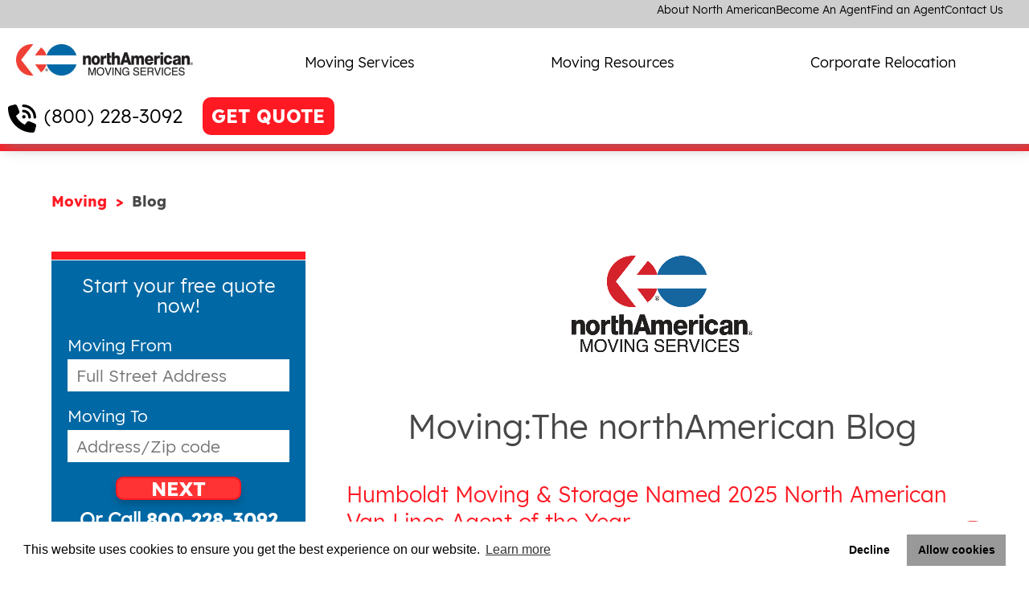

--- FILE ---
content_type: text/html; charset=utf-8
request_url: https://www.northamerican.com/blog/news
body_size: 12153
content:
 <!DOCTYPE html> <html lang="en-US"> <head> <!-- Global site tag (gtag.js) - Google Analytics --> <script async src="https://www.googletagmanager.com/gtag/js?id=UA-519609-12"></script> <script>
        window.dataLayer = window.dataLayer || [];
        function gtag() { dataLayer.push(arguments); }
        gtag('js', new Date());

        gtag('config', 'UA-519609-12');
    </script> <!-- Google Tag Manager --> <script>
        (function (w, d, s, l, i) {
            w[l] = w[l] || []; w[l].push({
                'gtm.start':
                    new Date().getTime(), event: 'gtm.js'
            }); var f = d.getElementsByTagName(s)[0],
                j = d.createElement(s), dl = l != 'dataLayer' ? '&l=' + l : ''; j.async = true; j.src =
                    'https://www.googletagmanager.com/gtm.js?id=' + i + dl; f.parentNode.insertBefore(j, f);
        })(window, document, 'script', 'dataLayer', 'GTM-NNN2J6');</script> <!-- End Google Tag Manager --> <script type="text/javascript">
        var dpwdrsid = 'TLtEEudg3a';
        var dpwdrsextid = '62190967';
        var __ibaseUrl = (("https:" == document.location.protocol) ? "https://data.processwebsitedata.com" : "http://data.processwebsitedata.com");
        (function () {
            var va = document.createElement('script'); va.type = 'text/javascript'; va.async = true;
            va.src = __ibaseUrl + '/cscripts/' + dpwdrsid + '-' + dpwdrsextid + '.js';
            var sv = document.getElementsByTagName('script')[0]; sv.parentNode.insertBefore(va, sv);
        })();
    </script> <meta http-equiv="X-UA-Compatible" content="IE=edge,chrome=1" /> <meta name="viewport" content="width=device-width, initial-scale=1"> <meta charset="utf-8" /> <meta name="format-detection" content="telephone=no" /> <title>
	Blog | North American Van Lines
</title> <link rel="preconnect" href="//www.google-analytics.com" crossorigin> <link rel="preconnect" href="//www.googleadservices.com" crossorigin> <link rel="preconnect" href="//maps.gstatic.com" crossorigin> <link rel="preconnect" href="//googleads.g.doubleclick.net" crossorigin> <link rel="preconnect" href="//www.google.com" crossorigin> <link rel="preconnect" href="https://sidebar.bugherd.com" crossorigin> <link rel="preload" href="/ResourcePackages/NAVL/assets/dist/fonts/NotoSans.woff2" as="font" crossorigin="anonymous" /> <link rel="preload" href="/ResourcePackages/NAVL/assets/dist/fonts/NotoSans-Bold.woff2" as="font" crossorigin="anonymous" /> <link rel="preload" href="/ResourcePackages/NAVL/assets/dist/fonts/Lexend-Medium.woff2" as="font" crossorigin="anonymous" /> <link rel="preload" href="/ResourcePackages/NAVL/assets/dist/fonts/Lexend-Regular.woff2" as="font" crossorigin="anonymous" /> <link rel="preload" href="/ResourcePackages/NAVL/assets/dist/fonts/Lexend-Thin.woff2" as="font" crossorigin="anonymous" /> <link rel="preload" href="/ResourcePackages/NAVL/assets/dist/fonts/Lexend-SemiBold.woff2" as="font" crossorigin="anonymous" /> <link rel="preload" href="/ResourcePackages/NAVL/assets/dist/fonts/Lexend-ExtraBold.woff2" as="font" crossorigin="anonymous" /> <link rel="preload" href="/ResourcePackages/NAVL/assets/dist/fonts/Lexend-Light.woff2" as="font" crossorigin="anonymous" /> <link rel="preload" href="/ResourcePackages/NAVL/assets/dist/fonts/Lexend-Bold.woff2" as="font" crossorigin="anonymous" /> <link rel="preload" href="/ResourcePackages/NAVL/assets/dist/css/critical.min.css" as="style" onload="this.rel = 'stylesheet'" /> <link rel="preload" href="/ResourcePackages/NAVL/assets/dist/css/bootstrap-layouts.min.css" as="style" onload="this.rel = 'stylesheet'" /> <noscript> <link rel="stylesheet"
              href='/ResourcePackages/NAVL/assets/dist/css/critical.min.css'
              type="text/css"> <link rel="stylesheet"
              href='/ResourcePackages/NAVL/assets/dist/css/bootstrap-layouts.min.css'
              type="text/css"> </noscript> <script defer="defer" src="https://maps.googleapis.com/maps/api/js?libraries=places&amp;language=en&amp;key=AIzaSyDaOvJ8Ge8Qv9VtVXsJoDXjQGoizksBMuw" type="text/javascript"></script> <link href="/ResourcePackages/NAVL/assets/dist/css/bootstrap-layouts.min.css" rel="stylesheet"/> <link href="/ResourcePackages/NAVL/assets/dist/css/critical.min.css" rel="stylesheet"/> <!-- Preconnect BlobStorage For Better image loading. --> <link rel="preconnect" href="https://avlnavlblob.blob.core.windows.net" crossorigin /> <link rel="preload" href="https://fonts.gstatic.com/s/roboto/v48/KFOmCnqEu92Fr1Mu7GxKOzY.woff2" as="font" crossorigin="anonymous" /> <link rel="preload" href="https://fonts.gstatic.com/s/roboto/v48/KFOmCnqEu92Fr1Mu4mxK.woff2" as="font" crossorigin="anonymous" /> <script type="text/javascript">

  var _gaq = _gaq || [];
  _gaq.push(['_setAccount', 'UA-519609-41']);
  _gaq.push(['_trackPageview']);

  (function() {
    var ga = document.createElement('script'); ga.type = 'text/javascript'; ga.async = true;
    ga.src = ('https:' == document.location.protocol ? 'https://ssl' : 'http://www') + '.google-analytics.com/ga.js';
    var s = document.getElementsByTagName('script')[0]; s.parentNode.insertBefore(ga, s);
  })();

</script><style type="text/css" media="all">        #chatbot-iframe {
            position: fixed;
            bottom: 0px;
            right: 20px;
            width: 420px;
            height: 75px;
            border: none;
            z-index: 1000;
            background: transparent;
  	    display: block;
        }
.sfTemplateEditor  #chatbot-iframe {
  display:none;
}

        @@media (max-width:600px) {
            #chatbot-iframe {
                width: 350px;
            }
        }</style><style type="text/css" media="all">
.sfTemplateEditor  .main-navigation {
    transform: translateX(0%);
  position:relative;}</style><meta name="Generator" content="Sitefinity 14.4.8137.0 DX" /><link rel="canonical" href="https://www.northamerican.com/blog/news" /><link rel="next" href="https://www.northamerican.com/blog/2" /><link href="/Telerik.Web.UI.WebResource.axd?d=PMrIT5dOWaVYIcpFWUE4nO651gjczhPG0vfgbCgJKsxVK2KPgJDdh1Vlru1ekPRi58jqAzHb9RmTyvA4P5DMGcWVIBsheYqU5EswAjEOmYa5yfJMIbycgwof68PbKdlp0&amp;t=638841054637275692&amp;compress=0&amp;_TSM_CombinedScripts_=%3b%3bTelerik.Sitefinity.Resources%2c+Version%3d14.4.8137.0%2c+Culture%3dneutral%2c+PublicKeyToken%3db28c218413bdf563%3aen%3aba70a356-bbd4-4760-bef3-b617da3fb121%3a7a90d6a" type="text/css" rel="stylesheet" /><meta name="description" content="Welcome to the North American Van Lines blog! We regularly publish blog posts to help you with packing, the moving process, home buying and more." /></head> <body class="page-index" data-client-googleMapsApiKey="AIzaSyDaOvJ8Ge8Qv9VtVXsJoDXjQGoizksBMuw"><form method="post" action="./news" id="aspnetForm">
<div class="aspNetHidden">
<input type="hidden" name="ctl05_TSM" id="ctl05_TSM" value="" />
<input type="hidden" name="ctl06_TSSM" id="ctl06_TSSM" value="" />
<input type="hidden" name="__EVENTTARGET" id="__EVENTTARGET" value="" />
<input type="hidden" name="__EVENTARGUMENT" id="__EVENTARGUMENT" value="" />
<input type="hidden" name="__VIEWSTATE" id="__VIEWSTATE" value="aa9ZWb3B2zAc4QURLNkxjR4qxZ9FJXA6EIXh0jlTrdc1IjhrJ0aqrZZcjrp7cyrXPZj4Z9+EPy6/sblGMpsI00PJ26eSwRJsBoU967eUTp0=" />
</div>

<script type="text/javascript">
//<![CDATA[
var theForm = document.forms['aspnetForm'];
if (!theForm) {
    theForm = document.aspnetForm;
}
function __doPostBack(eventTarget, eventArgument) {
    if (!theForm.onsubmit || (theForm.onsubmit() != false)) {
        theForm.__EVENTTARGET.value = eventTarget;
        theForm.__EVENTARGUMENT.value = eventArgument;
        theForm.submit();
    }
}
//]]>
</script>


<script src="/WebResource.axd?d=pynGkmcFUV13He1Qd6_TZDUjAR8LHDJhV_i2G2cMmvgsLGL0xnz8_88guBPqXx4E4qY0TITB0MWTRFUNH0kOSg2&amp;t=638901536248157332" type="text/javascript"></script>


<script type="text/javascript">
//<![CDATA[
var __cultureInfo = {"name":"en","numberFormat":{"CurrencyDecimalDigits":2,"CurrencyDecimalSeparator":".","IsReadOnly":true,"CurrencyGroupSizes":[3],"NumberGroupSizes":[3],"PercentGroupSizes":[3],"CurrencyGroupSeparator":",","CurrencySymbol":"$","NaNSymbol":"NaN","CurrencyNegativePattern":0,"NumberNegativePattern":1,"PercentPositivePattern":1,"PercentNegativePattern":1,"NegativeInfinitySymbol":"-∞","NegativeSign":"-","NumberDecimalDigits":2,"NumberDecimalSeparator":".","NumberGroupSeparator":",","CurrencyPositivePattern":0,"PositiveInfinitySymbol":"∞","PositiveSign":"+","PercentDecimalDigits":2,"PercentDecimalSeparator":".","PercentGroupSeparator":",","PercentSymbol":"%","PerMilleSymbol":"‰","NativeDigits":["0","1","2","3","4","5","6","7","8","9"],"DigitSubstitution":1},"dateTimeFormat":{"AMDesignator":"AM","Calendar":{"MinSupportedDateTime":"\/Date(-62135596800000)\/","MaxSupportedDateTime":"\/Date(253402300799999)\/","AlgorithmType":1,"CalendarType":1,"Eras":[1],"TwoDigitYearMax":2029,"IsReadOnly":true},"DateSeparator":"/","FirstDayOfWeek":0,"CalendarWeekRule":0,"FullDateTimePattern":"dddd, MMMM d, yyyy h:mm:ss tt","LongDatePattern":"dddd, MMMM d, yyyy","LongTimePattern":"h:mm:ss tt","MonthDayPattern":"MMMM d","PMDesignator":"PM","RFC1123Pattern":"ddd, dd MMM yyyy HH\u0027:\u0027mm\u0027:\u0027ss \u0027GMT\u0027","ShortDatePattern":"M/d/yyyy","ShortTimePattern":"h:mm tt","SortableDateTimePattern":"yyyy\u0027-\u0027MM\u0027-\u0027dd\u0027T\u0027HH\u0027:\u0027mm\u0027:\u0027ss","TimeSeparator":":","UniversalSortableDateTimePattern":"yyyy\u0027-\u0027MM\u0027-\u0027dd HH\u0027:\u0027mm\u0027:\u0027ss\u0027Z\u0027","YearMonthPattern":"MMMM yyyy","AbbreviatedDayNames":["Sun","Mon","Tue","Wed","Thu","Fri","Sat"],"ShortestDayNames":["Su","Mo","Tu","We","Th","Fr","Sa"],"DayNames":["Sunday","Monday","Tuesday","Wednesday","Thursday","Friday","Saturday"],"AbbreviatedMonthNames":["Jan","Feb","Mar","Apr","May","Jun","Jul","Aug","Sep","Oct","Nov","Dec",""],"MonthNames":["January","February","March","April","May","June","July","August","September","October","November","December",""],"IsReadOnly":true,"NativeCalendarName":"Gregorian Calendar","AbbreviatedMonthGenitiveNames":["Jan","Feb","Mar","Apr","May","Jun","Jul","Aug","Sep","Oct","Nov","Dec",""],"MonthGenitiveNames":["January","February","March","April","May","June","July","August","September","October","November","December",""]},"eras":[1,"A.D.",null,0]};//]]>
</script>

<script src="/Telerik.Web.UI.WebResource.axd?_TSM_HiddenField_=ctl05_TSM&amp;compress=0&amp;_TSM_CombinedScripts_=%3b%3bSystem.Web.Extensions%2c+Version%3d4.0.0.0%2c+Culture%3dneutral%2c+PublicKeyToken%3d31bf3856ad364e35%3aen%3aa8328cc8-0a99-4e41-8fe3-b58afac64e45%3aea597d4b%3ab25378d2" type="text/javascript"></script>
<div class="aspNetHidden">

	<input type="hidden" name="__VIEWSTATEGENERATOR" id="__VIEWSTATEGENERATOR" value="019F4102" />
</div><script type="text/javascript">
//<![CDATA[
Sys.WebForms.PageRequestManager._initialize('ctl00$ctl05', 'aspnetForm', [], [], [], 90, 'ctl00');
//]]>
</script>
<input type="hidden" name="ctl00$ctl05" id="ctl05" />
<script type="text/javascript">
//<![CDATA[
Sys.Application.setServerId("ctl05", "ctl00$ctl05");
Sys.Application._enableHistoryInScriptManager();
//]]>
</script>
 <!-- Google Tag Manager (noscript) --> <noscript> <iframe src="https://www.googletagmanager.com/ns.html?id=GTM-PVR685P8"
                height="0" width="0" style="display:none;visibility:hidden"></iframe> </noscript> <!-- End Google Tag Manager (noscript) --> <div id="root"></div> <script src="/ScriptResource.axd?d=ktXPS54N4JY6vbaCTPlT9Yc9WFZH29C8uG3OPv7lwfa_jKdD9dS8m2mfK_l3bzDJ5DiqJbUHGNTS19zl3AurnpQ-t-XTVNthjcrKQ0zpDxsgOi5FMIVGzccE3KWFfnKag7eyFJy43FKjphIBZNrFsAKeTlU9Lx-m8x3hUtnYGif1F2jaN0m9ncVYRkyKm4940&amp;t=ffffffffaf3230d5" type="text/javascript"></script><script src="/ScriptResource.axd?d=ePnjFy9PuY6CB3GWMX-b_47WJX5pUlbBeNbBwxvmV6Vf93b91vMWjnasP1a0qoqzNshzfAjHp3qw3ol0J9eqNp-q_C013_FI7lFuwOjNhRALMHC7mW5cgv0rn03_SCik7uD9nwNhLSYWVl7nta5c5dTucFoTxGDvYeXjldcbxl2skQix2j23KZF5VNXGuSBP0&amp;t=ffffffffaf3230d5" type="text/javascript"></script> <div class="orphans"> 


</div> <header class="main-site-header"> <nav class="utility-nav"> 




    


    <ul>
        <li><strong></strong></li>
     <li class="">
        <a href="/about-north-american" target="_self">About North American</a>

    </li>
     <li class="">
        <a href="/become-an-agent" target="_self">Become An Agent</a>

    </li>
     <li class="">
        <a href="/find-an-agent" target="_self">Find an Agent</a>

    </li>
     <li class="">
        <a href="/contact-us" target="_self">Contact Us</a>

    </li>
    </ul>




 </nav> <div class="logo"> <div id="logo"> <a href="/" alt="North American Moving Company" title="North American Moving Company"> <img id="img_logo" title="North American Moving Company" alt="North American Moving Company" src="/images/default-source/default-album/logo-northamerican.jpg" /> </a> </div> </div> <nav class="main-nav"> <ul> <li>







<ul class="dropdown">
        <li class="primary-link">
            <a href="/moving-services" target="_self">Moving Services</a>
            <button type="button">
                <svg xmlns="http://www.w3.org/2000/svg" viewBox="0 0 448 512"><!--!Font Awesome Free 6.6.0 by fontawesome - https://fontawesome.com License - https://fontawesome.com/license/free Copyright 2024 Fonticons, Inc.--><path d="M201.4 374.6c12.5 12.5 32.8 12.5 45.3 0l160-160c12.5-12.5 12.5-32.8 0-45.3s-32.8-12.5-45.3 0L224 306.7 86.6 169.4c-12.5-12.5-32.8-12.5-45.3 0s-12.5 32.8 0 45.3l160 160z" /></svg>
            </button>
        </li>
            <li class="secondary-links">
                <ul>
                        <li class="secondary-link">
                            <a href="/signaturemoves-retirees" target="_self">SignatureMoves for Retirees</a>
                        </li>
                        <li class="secondary-link">
                            <a href="/moving-companies" target="_self">Moving Companies</a>
                        </li>
                        <li class="secondary-link">
                            <a href="/household-moving" target="_self">Household Moving</a>
                        </li>
                        <li class="secondary-link">
                            <a href="/household-moving/long-distance-moving" target="_self">Long Distance Movers</a>
                        </li>
                        <li class="secondary-link">
                            <a href="/household-moving/ppm-military-movers" target="_self">Military Personally Procured Moves</a>
                        </li>
                        <li class="secondary-link">
                            <a href="/international-moving/international-moving-companies" target="_self">International Moving Companies</a>
                        </li>
                        <li class="secondary-link">
                            <a href="/household-moving/moving-and-storage" target="_self">Moving &amp; Storage</a>
                        </li>
                        <li class="secondary-link">
                            <a href="/full-service-moving-company" target="_self">Full Service Movers</a>
                        </li>
                        <li class="secondary-link">
                            <a href="/packing-and-moving" target="_self">Packing Services</a>
                        </li>
                </ul>
            </li>
    </ul>




</li> <li>







<ul class="dropdown">
        <li class="primary-link">
            <a href="/moving-resources" target="_self">Moving Resources</a>
            <button type="button">
                <svg xmlns="http://www.w3.org/2000/svg" viewBox="0 0 448 512"><!--!Font Awesome Free 6.6.0 by fontawesome - https://fontawesome.com License - https://fontawesome.com/license/free Copyright 2024 Fonticons, Inc.--><path d="M201.4 374.6c12.5 12.5 32.8 12.5 45.3 0l160-160c12.5-12.5 12.5-32.8 0-45.3s-32.8-12.5-45.3 0L224 306.7 86.6 169.4c-12.5-12.5-32.8-12.5-45.3 0s-12.5 32.8 0 45.3l160 160z" /></svg>
            </button>
        </li>
            <li class="secondary-links">
                <ul>
                        <li class="secondary-link">
                            <a href="/moving-resources/tips" target="_self">Moving Tips</a>
                        </li>
                        <li class="secondary-link">
                            <a href="/moving-resources/tips/estimated-relocation-cost-calculator" target="_self">Moving Cost Calculator</a>
                        </li>
                        <li class="secondary-link">
                            <a href="/moving-resources/checklists" target="_self">Moving Checklists</a>
                        </li>
                        <li class="secondary-link">
                            <a href="/moving-resources/relocation-guides" target="_self">Relocation Guides</a>
                        </li>
                        <li class="secondary-link">
                            <a href="/moving-resources/faqs" target="_self">FAQ&#39;s</a>
                        </li>
                        <li class="secondary-link">
                            <a href="/customer-reviews" target="_self">Customer Reviews</a>
                        </li>
                </ul>
            </li>
    </ul>




</li> <li>







<ul class="dropdown">
        <li class="primary-link">
            <a href="/corporate-relocation/services" target="_self">Corporate Relocation</a>
            <button type="button">
                <svg xmlns="http://www.w3.org/2000/svg" viewBox="0 0 448 512"><!--!Font Awesome Free 6.6.0 by fontawesome - https://fontawesome.com License - https://fontawesome.com/license/free Copyright 2024 Fonticons, Inc.--><path d="M201.4 374.6c12.5 12.5 32.8 12.5 45.3 0l160-160c12.5-12.5 12.5-32.8 0-45.3s-32.8-12.5-45.3 0L224 306.7 86.6 169.4c-12.5-12.5-32.8-12.5-45.3 0s-12.5 32.8 0 45.3l160 160z" /></svg>
            </button>
        </li>
    </ul>




</li> </ul> </nav> <div class="header-actions">
<a class="referral-phone header-style" href="tel:(800) 228-3092" title="Call northAmerican">(800) 228-3092</a>






<a class="btn-quote getQuote-default" href="/free-quote" title="Get a FREE QUOTE now!">GET QUOTE</a>
</div> <button type=button class="mobile-menu-toggle"> <svg class="open-icon" xmlns="http://www.w3.org/2000/svg" viewBox="0 0 448 512"><!--!Font Awesome Free 6.6.0 by fontawesome - https://fontawesome.com License - https://fontawesome.com/license/free Copyright 2024 Fonticons, Inc.--><path d="M0 96C0 78.3 14.3 64 32 64l384 0c17.7 0 32 14.3 32 32s-14.3 32-32 32L32 128C14.3 128 0 113.7 0 96zM0 256c0-17.7 14.3-32 32-32l384 0c17.7 0 32 14.3 32 32s-14.3 32-32 32L32 288c-17.7 0-32-14.3-32-32zM448 416c0 17.7-14.3 32-32 32L32 448c-17.7 0-32-14.3-32-32s14.3-32 32-32l384 0c17.7 0 32 14.3 32 32z" /></svg> <svg class="close-icon" xmlns="http://www.w3.org/2000/svg" viewBox="0 0 384 512"><!--!Font Awesome Free 6.6.0 by fontawesome - https://fontawesome.com License - https://fontawesome.com/license/free Copyright 2024 Fonticons, Inc.--><path d="M376.6 84.5c11.3-13.6 9.5-33.8-4.1-45.1s-33.8-9.5-45.1 4.1L192 206 56.6 43.5C45.3 29.9 25.1 28.1 11.5 39.4S-3.9 70.9 7.4 84.5L150.3 256 7.4 427.5c-11.3 13.6-9.5 33.8 4.1 45.1s33.8 9.5 45.1-4.1L192 306 327.4 468.5c11.3 13.6 31.5 15.4 45.1 4.1s15.4-31.5 4.1-45.1L233.7 256 376.6 84.5z" /></svg> </button> </header> <div class="main-content"> 
<div>
    <ul class="sf-breadscrumb breadcrumb breadcrumbs">
                <li><a href="/">Moving </a></li>
                <li class="active">Blog</li>
    </ul>
</div><div class="main-content-div" data-sf-element="Main Content" data-placeholder-label="Main Content">
    <div class="columns">
        <div id="body_T31BCB225001_Col00" class="sf_colsIn column-2ndary" data-sf-element="Sidebar" data-placeholder-label="Sidebar"><div id="body_T31BCB225009_Col00" class="sf_colsIn quick-form" data-sf-element="Content" data-placeholder-label="Content"><p class="title">Start your free quote now!</p>

<form id="quick-quote"
      class="quick-form"
      method="get"
      novalidate
      style="display: contents;">
    <fieldset class="left">


        <label class="lblText" for="C4899">Moving From</label>
        <input class="location-autocomplete moving-from" id="C4899" name="MovingFromInput" placeholder="Full Street Address" required="required" type="text" value="" />
        <input id="MovingFromAddress" name="MovingFromAddress" type="hidden" value="" />
        <input id="MovingFromCity" name="MovingFromCity" type="hidden" value="" />
        <input id="MovingFromState" name="MovingFromState" type="hidden" value="" />
        <input id="MovingFromZip" name="MovingFromZip" type="hidden" value="" />
    </fieldset>
    <fieldset class="right">

        <label class="lblText" for="C6815">Moving To</label>
        <input class="location-autocomplete moving-to" id="C6815" name="MovingToInput" placeholder="Address/Zip code" required="required" type="text" value="" />
        <input id="MovingToAddress" name="MovingToAddress" type="hidden" value="" />
        <input id="MovingToCity" name="MovingToCity" type="hidden" value="" />
        <input id="MovingToState" name="MovingToState" type="hidden" value="" />
        <input id="MovingToZip" name="MovingToZip" type="hidden" value="" />
    </fieldset>
    <input class="redirect-page" id="SelectedPageUrl" name="SelectedPageUrl" type="hidden" value="https://www.northamerican.com/free-quote" />
    <input id="RefferalCode" name="RefferalCode" type="hidden" value="" />
    <button type="submit" formmethod="get" class="btn btn-secondary btn-quickForm">NEXT</button>
    </form>
    
<p class="footer"><strong>Or Call
<a class="referral-phone body-style" href="tel:800-228-3092">800-228-3092</a>
</strong>
to start your free quote!
</p></div>
<p class="sidebar-menu-title">CATEGORIES</p>

<div class="sidebar-menu sidebar-menu-navigation">   
      <ul data-state="default">
     <li class="">
        <a href="/blog/seasonal-fun" target="_self">Seasonal Fun</a>

    </li>
     <li class="">
        <a href="/blog/real-estate" target="_self">Real Estate</a>

    </li>
     <li class="">
        <a href="/blog/pre-move-packing-planning" target="_self">Pre Move Packing Planning</a>

    </li>
     <li class="">
        <a href="/blog/post-move-advice-home-care" target="_self">Post Move Advice  Home care</a>

    </li>
     <li class="">
        <a href="/blog/navl-news" target="_self">NAVL News</a>

    </li>
     <li class="">
        <a href="/blog/moving-tips" target="_self">Moving Tips</a>

    </li>
     <li class="">
        <a href="/blog/location-specific" target="_self">Location Specific</a>

    </li>
     <li class="">
        <a href="/blog/international-moves" target="_self">International Moves</a>

    </li>
     <li class="">
        <a href="/blog/healthy-moves" target="_self">Healthy Moves</a>

    </li>
     <li class="">
        <a href="/blog/family-moves-kids-pets" target="_self">Family Moves Kids Pets</a>

    </li>
     <li class="">
        <a href="/blog/home-renovation" target="_self">Home Renovation</a>

    </li>
     <li class="">
        <a href="/blog/family-safety" target="_self">Family Safety</a>

    </li>
     <li class="">
        <a href="/blog/friday-favorites" target="_self">Friday Favorites</a>

    </li>
     <li class="">
        <a href="/blog/corporate-relocation" target="_self">Corporate Relocation</a>

    </li>
     <li class="">
        <a href="/blog/archive" target="_self">Archive</a>

    </li>
    </ul>
 <button></button> </div>



</div>
        <article id="body_T31BCB225001_Col01" class="sf_colsIn column-primary" data-sf-element="Primary Column" data-placeholder-label="Primary Column"><div class='sfContentBlock'><p style="text-align: center;"><img style="vertical-align: middle; margin: 5px;" title="NAVL_MS_vert_rgb_WhiteArrow" alt="NAVL Logo" data-displaymode="Thumbnail" src="https://avlnavlblob.blob.core.windows.net/northamerican-com/images/default-source/blog/navl_ms_vert_rgb_whitearrow.tmb-thumbnail.png?sfvrsn=b5f04eef_1" /><br />
<br />
</p>
<h1 style="text-align: center;">Moving:The northAmerican Blog</h1>
<br />

</div>


<div class=" navl-blog">
    <div>

            <div class="post">
                <h3 class="title">
                    <a href="https://www.northamerican.com/blog/view/all-blogs/2025/10/28/humboldt-moving---storage-named-2025-north-american-van-lines-agent-of-the-year">Humboldt Moving &amp; Storage Named 2025 North American Van Lines Agent of the Year</a>
                </h3>

                <div class="post-info">
                    <small>By Laura McKay</small>

                    <small class="date">
                        Oct 28, 2025
                    </small>
                </div>

                
                    <img loading="lazy" src="https://avlnavlblob.blob.core.windows.net/northamerican-com/images/default-source/blog-featured/agentlogo25-blog-min.tmb-blog-list.jpg?sfvrsn=1102def_1" data-src="https://avlnavlblob.blob.core.windows.net/northamerican-com/images/default-source/blog-featured/agentlogo25-blog-min.tmb-blog-list.jpg?sfvrsn=1102def_1" alt="2025 Agent of the Year" />

                <div>Growth through Quality, Service Drives Win</div>
                <br />

                    <p class="categories">
                        <strong>Categories:</strong>
                            <a href="/blog/news">News</a>
                            <a href="/blog/corporate">Corporate</a>
                            <a href="/blog/misc.-household-goods-moving">Misc. Household Goods Moving</a>
                    </p>

                <ul class="share-icons-list">
                    <li><strong>Share</strong></li>
                    <li><a href="#" onclick="window.open('http://twitter.com/share?url=https://www.northamerican.com/blog/view/all-blogs/2025/10/28/humboldt-moving---storage-named-2025-north-american-van-lines-agent-of-the-year', 'Twitter', 'toolbar=no,width=550,height=450'); return false"><img class="lazy-img" src="[data-uri]%3D" data-src="/ResourcePackages/NAVL/assets/dist/img/blog/share-icon-twitter.png" alt="Twitter" /></a></li>
                    <li><a href="#" onclick="window.open('https://www.facebook.com/sharer/sharer.php?app_id=309437425817038&amp;sdk=joey&amp;u=https://www.northamerican.com/blog/view/all-blogs/2025/10/28/humboldt-moving---storage-named-2025-north-american-van-lines-agent-of-the-year&amp;display=popup&amp;ref=plugin', 'Facebook','toolbar=no,width=550,height=180'); return false"><img class="lazy-img" src="[data-uri]%3D" data-src="/ResourcePackages/NAVL/assets/dist/img/blog/share-icon-fb.png" alt="Facebook" /></a></li>
                    <li><a href="#" onclick="window.open('http://www.linkedin.com/shareArticle?mini=true&amp;url=https://www.northamerican.com/blog/view/all-blogs/2025/10/28/humboldt-moving---storage-named-2025-north-american-van-lines-agent-of-the-year&amp;title=Humboldt Moving &amp; Storage Named 2025 North American Van Lines Agent of the Year', 'LinkedIn', 'toolbar=no,width=550,height=450', 'yes', 'center'); return false"><img class="lazy-img" src="[data-uri]%3D" data-src="/ResourcePackages/NAVL/assets/dist/img/blog/share-icon-linkedin.png" alt="Linked In" /></a></li>
                    
                </ul>
            </div>
            <div class="post">
                <h3 class="title">
                    <a href="https://www.northamerican.com/blog/view/all-blogs/2025/08/20/relocating-employees-rank-north-american-van-lines--1-in-satisfaction-for-7th-straight-year">Relocating Employees Rank North American Van Lines #1 in Satisfaction for 7th Straight Year</a>
                </h3>

                <div class="post-info">
                    <small>By Bobbi Maniglia, Laura McKay</small>

                    <small class="date">
                        Aug 20, 2025
                    </small>
                </div>

                
                    <img loading="lazy" src="https://avlnavlblob.blob.core.windows.net/northamerican-com/images/default-source/blog-featured/trippel-25-relocating-employees-horiz-min-835.tmb-blog-list.jpg?sfvrsn=38452aef_1" data-src="https://avlnavlblob.blob.core.windows.net/northamerican-com/images/default-source/blog-featured/trippel-25-relocating-employees-horiz-min-835.tmb-blog-list.jpg?sfvrsn=38452aef_1" alt="" />

                <div></div>
                <br />

                    <p class="categories">
                        <strong>Categories:</strong>
                            <a href="/blog/corporate">Corporate</a>
                            <a href="/blog/misc.-household-goods-moving">Misc. Household Goods Moving</a>
                            <a href="/blog/news">News</a>
                    </p>

                <ul class="share-icons-list">
                    <li><strong>Share</strong></li>
                    <li><a href="#" onclick="window.open('http://twitter.com/share?url=https://www.northamerican.com/blog/view/all-blogs/2025/08/20/relocating-employees-rank-north-american-van-lines--1-in-satisfaction-for-7th-straight-year', 'Twitter', 'toolbar=no,width=550,height=450'); return false"><img class="lazy-img" src="[data-uri]%3D" data-src="/ResourcePackages/NAVL/assets/dist/img/blog/share-icon-twitter.png" alt="Twitter" /></a></li>
                    <li><a href="#" onclick="window.open('https://www.facebook.com/sharer/sharer.php?app_id=309437425817038&amp;sdk=joey&amp;u=https://www.northamerican.com/blog/view/all-blogs/2025/08/20/relocating-employees-rank-north-american-van-lines--1-in-satisfaction-for-7th-straight-year&amp;display=popup&amp;ref=plugin', 'Facebook','toolbar=no,width=550,height=180'); return false"><img class="lazy-img" src="[data-uri]%3D" data-src="/ResourcePackages/NAVL/assets/dist/img/blog/share-icon-fb.png" alt="Facebook" /></a></li>
                    <li><a href="#" onclick="window.open('http://www.linkedin.com/shareArticle?mini=true&amp;url=https://www.northamerican.com/blog/view/all-blogs/2025/08/20/relocating-employees-rank-north-american-van-lines--1-in-satisfaction-for-7th-straight-year&amp;title=Relocating Employees Rank North American Van Lines #1 in Satisfaction for 7th Straight Year', 'LinkedIn', 'toolbar=no,width=550,height=450', 'yes', 'center'); return false"><img class="lazy-img" src="[data-uri]%3D" data-src="/ResourcePackages/NAVL/assets/dist/img/blog/share-icon-linkedin.png" alt="Linked In" /></a></li>
                    
                </ul>
            </div>
            <div class="post">
                <h3 class="title">
                    <a href="https://www.northamerican.com/blog/view/all-blogs/2024/09/30/possible-october-1-port-strike--how-to-navigate-potential-strikes-at-u.s.-ports">Possible October 1 Port Strike: How to Navigate Potential Strikes at U.S. Ports</a>
                </h3>

                <div class="post-info">
                    <small>By Deborah Wonson</small>

                    <small class="date">
                        Sep 30, 2024
                    </small>
                </div>

                
                    <img loading="lazy" src="https://avlnavlblob.blob.core.windows.net/northamerican-com/images/default-source/blog-featured/port-strike-image-min.tmb-blog-list.jpg?sfvrsn=51f829ef_1" data-src="https://avlnavlblob.blob.core.windows.net/northamerican-com/images/default-source/blog-featured/port-strike-image-min.tmb-blog-list.jpg?sfvrsn=51f829ef_1" alt="" />

                <div></div>
                <br />

                    <p class="categories">
                        <strong>Categories:</strong>
                            <a href="/blog/corporate">Corporate</a>
                            <a href="/blog/news">News</a>
                            <a href="/blog/misc.-household-goods-moving">Misc. Household Goods Moving</a>
                            <a href="/blog/mobility-planning">Mobility Planning</a>
                    </p>

                <ul class="share-icons-list">
                    <li><strong>Share</strong></li>
                    <li><a href="#" onclick="window.open('http://twitter.com/share?url=https://www.northamerican.com/blog/view/all-blogs/2024/09/30/possible-october-1-port-strike--how-to-navigate-potential-strikes-at-u.s.-ports', 'Twitter', 'toolbar=no,width=550,height=450'); return false"><img class="lazy-img" src="[data-uri]%3D" data-src="/ResourcePackages/NAVL/assets/dist/img/blog/share-icon-twitter.png" alt="Twitter" /></a></li>
                    <li><a href="#" onclick="window.open('https://www.facebook.com/sharer/sharer.php?app_id=309437425817038&amp;sdk=joey&amp;u=https://www.northamerican.com/blog/view/all-blogs/2024/09/30/possible-october-1-port-strike--how-to-navigate-potential-strikes-at-u.s.-ports&amp;display=popup&amp;ref=plugin', 'Facebook','toolbar=no,width=550,height=180'); return false"><img class="lazy-img" src="[data-uri]%3D" data-src="/ResourcePackages/NAVL/assets/dist/img/blog/share-icon-fb.png" alt="Facebook" /></a></li>
                    <li><a href="#" onclick="window.open('http://www.linkedin.com/shareArticle?mini=true&amp;url=https://www.northamerican.com/blog/view/all-blogs/2024/09/30/possible-october-1-port-strike--how-to-navigate-potential-strikes-at-u.s.-ports&amp;title=Possible October 1 Port Strike: How to Navigate Potential Strikes at U.S. Ports', 'LinkedIn', 'toolbar=no,width=550,height=450', 'yes', 'center'); return false"><img class="lazy-img" src="[data-uri]%3D" data-src="/ResourcePackages/NAVL/assets/dist/img/blog/share-icon-linkedin.png" alt="Linked In" /></a></li>
                    
                </ul>
            </div>
            <div class="post">
                <h3 class="title">
                    <a href="https://www.northamerican.com/blog/view/all-blogs/2024/08/12/north-american-wins-2024-quest-for-quality-award-for-service-excellence">North American Wins 2024 Quest for Quality Award for Service Excellence</a>
                </h3>

                <div class="post-info">
                    <small>By Bobbi Maniglia</small>

                    <small class="date">
                        Aug 12, 2024
                    </small>
                </div>

                
                    <img loading="lazy" src="https://avlnavlblob.blob.core.windows.net/northamerican-com/images/default-source/blog-featured/q4q-2024-logo-blog-snip.tmb-blog-list.png?sfvrsn=9c3626ef_1" data-src="https://avlnavlblob.blob.core.windows.net/northamerican-com/images/default-source/blog-featured/q4q-2024-logo-blog-snip.tmb-blog-list.png?sfvrsn=9c3626ef_1" alt="Q4Q 2024 Logo blog snip" />

                <div></div>
                <br />

                    <p class="categories">
                        <strong>Categories:</strong>
                            <a href="/blog/corporate">Corporate</a>
                            <a href="/blog/news">News</a>
                            <a href="/blog/misc.-household-goods-moving">Misc. Household Goods Moving</a>
                    </p>

                <ul class="share-icons-list">
                    <li><strong>Share</strong></li>
                    <li><a href="#" onclick="window.open('http://twitter.com/share?url=https://www.northamerican.com/blog/view/all-blogs/2024/08/12/north-american-wins-2024-quest-for-quality-award-for-service-excellence', 'Twitter', 'toolbar=no,width=550,height=450'); return false"><img class="lazy-img" src="[data-uri]%3D" data-src="/ResourcePackages/NAVL/assets/dist/img/blog/share-icon-twitter.png" alt="Twitter" /></a></li>
                    <li><a href="#" onclick="window.open('https://www.facebook.com/sharer/sharer.php?app_id=309437425817038&amp;sdk=joey&amp;u=https://www.northamerican.com/blog/view/all-blogs/2024/08/12/north-american-wins-2024-quest-for-quality-award-for-service-excellence&amp;display=popup&amp;ref=plugin', 'Facebook','toolbar=no,width=550,height=180'); return false"><img class="lazy-img" src="[data-uri]%3D" data-src="/ResourcePackages/NAVL/assets/dist/img/blog/share-icon-fb.png" alt="Facebook" /></a></li>
                    <li><a href="#" onclick="window.open('http://www.linkedin.com/shareArticle?mini=true&amp;url=https://www.northamerican.com/blog/view/all-blogs/2024/08/12/north-american-wins-2024-quest-for-quality-award-for-service-excellence&amp;title=North American Wins 2024 Quest for Quality Award for Service Excellence', 'LinkedIn', 'toolbar=no,width=550,height=450', 'yes', 'center'); return false"><img class="lazy-img" src="[data-uri]%3D" data-src="/ResourcePackages/NAVL/assets/dist/img/blog/share-icon-linkedin.png" alt="Linked In" /></a></li>
                    
                </ul>
            </div>
            <div class="post">
                <h3 class="title">
                    <a href="https://www.northamerican.com/blog/view/all-blogs/2024/07/24/north-american-van-lines-rated-1-in-satisfaction-by-relocated-employees-for-sixth-straight-year">North American Van Lines Rated #1 in Satisfaction by Relocated Employees for Sixth Straight Year</a>
                </h3>

                <div class="post-info">
                    <small>By Bobbi Maniglia</small>

                    <small class="date">
                        Jul 24, 2024
                    </small>
                </div>

                

                <div></div>
                <br />

                    <p class="categories">
                        <strong>Categories:</strong>
                            <a href="/blog/corporate">Corporate</a>
                            <a href="/blog/news">News</a>
                            <a href="/blog/misc.-household-goods-moving">Misc. Household Goods Moving</a>
                    </p>

                <ul class="share-icons-list">
                    <li><strong>Share</strong></li>
                    <li><a href="#" onclick="window.open('http://twitter.com/share?url=https://www.northamerican.com/blog/view/all-blogs/2024/07/24/north-american-van-lines-rated-1-in-satisfaction-by-relocated-employees-for-sixth-straight-year', 'Twitter', 'toolbar=no,width=550,height=450'); return false"><img class="lazy-img" src="[data-uri]%3D" data-src="/ResourcePackages/NAVL/assets/dist/img/blog/share-icon-twitter.png" alt="Twitter" /></a></li>
                    <li><a href="#" onclick="window.open('https://www.facebook.com/sharer/sharer.php?app_id=309437425817038&amp;sdk=joey&amp;u=https://www.northamerican.com/blog/view/all-blogs/2024/07/24/north-american-van-lines-rated-1-in-satisfaction-by-relocated-employees-for-sixth-straight-year&amp;display=popup&amp;ref=plugin', 'Facebook','toolbar=no,width=550,height=180'); return false"><img class="lazy-img" src="[data-uri]%3D" data-src="/ResourcePackages/NAVL/assets/dist/img/blog/share-icon-fb.png" alt="Facebook" /></a></li>
                    <li><a href="#" onclick="window.open('http://www.linkedin.com/shareArticle?mini=true&amp;url=https://www.northamerican.com/blog/view/all-blogs/2024/07/24/north-american-van-lines-rated-1-in-satisfaction-by-relocated-employees-for-sixth-straight-year&amp;title=North American Van Lines Rated #1 in Satisfaction by Relocated Employees for Sixth Straight Year', 'LinkedIn', 'toolbar=no,width=550,height=450', 'yes', 'center'); return false"><img class="lazy-img" src="[data-uri]%3D" data-src="/ResourcePackages/NAVL/assets/dist/img/blog/share-icon-linkedin.png" alt="Linked In" /></a></li>
                    
                </ul>
            </div>
    </div>

<ul class="pagination">
                <li class="active">
                <a href="/blog/1">1 <span class="sr-only">(current)</span></a>
            </li>
            <li>
                <a href="/blog/2">2</a>
            </li>
            <li>
                <a href="/blog/3">3</a>
            </li>
            <li>
                <a href="/blog/4">4</a>
            </li>
            <li>
                <a href="/blog/5">5</a>
            </li>
            <li>
                <a href="/blog/6">6</a>
            </li>
            <li>
                <a href="/blog/7">7</a>
            </li>
            <li>
                <a href="/blog/8">8</a>
            </li>
        <li>
        <a href="/blog/2" aria-label="Next" rel="next">
            <span aria-hidden="true">&raquo;</span>
        </a>
    </li>
</ul>
</div>
</article>
    </div>
</div>
 </div> 
<div id="footerCallout_T31BCB225004_Col00" class="sf_colsIn quick-form" data-sf-element="Content" data-placeholder-label="Content"><p class="logo"><span class="sf-Image-wrapper" data-sfref="[images|OpenAccessDataProvider]a5122459-4e9b-612c-94c6-ff0000c0689a"><img alt="logo-quote-on-demand" data-displaymode="Original" src="/images/default-source/design/logo-quote-on-demand.png?sfvrsn=0" style="display:block;margin-left:auto;margin-right:auto;" title="logo-quote-on-demand" /></span></p><p class="title">Start your free quote now!</p>

<form id="quick-quote"
      class="quick-form"
      method="get"
      novalidate
      style="display: contents;">
    <fieldset class="left">


        <label class="lblText" for="C7289">Moving From</label>
        <input class="location-autocomplete moving-from" id="C7289" name="MovingFromInput" placeholder="Full Street Address" required="required" type="text" value="" />
        <input id="MovingFromAddress" name="MovingFromAddress" type="hidden" value="" />
        <input id="MovingFromCity" name="MovingFromCity" type="hidden" value="" />
        <input id="MovingFromState" name="MovingFromState" type="hidden" value="" />
        <input id="MovingFromZip" name="MovingFromZip" type="hidden" value="" />
    </fieldset>
    <fieldset class="right">

        <label class="lblText" for="C3323">Moving To</label>
        <input class="location-autocomplete moving-to" id="C3323" name="MovingToInput" placeholder="Address/Zip code" required="required" type="text" value="" />
        <input id="MovingToAddress" name="MovingToAddress" type="hidden" value="" />
        <input id="MovingToCity" name="MovingToCity" type="hidden" value="" />
        <input id="MovingToState" name="MovingToState" type="hidden" value="" />
        <input id="MovingToZip" name="MovingToZip" type="hidden" value="" />
    </fieldset>
    <input class="redirect-page" id="SelectedPageUrl" name="SelectedPageUrl" type="hidden" value="https://www.northamerican.com/free-quote" />
    <input id="RefferalCode" name="RefferalCode" type="hidden" value="" />
    <button type="submit" formmethod="get" class="btn btn-secondary btn-quickForm">NEXT</button>
    </form>
    
<p class="footer"><strong>Or Call
<a class="referral-phone body-styled" href="tel:800-228-3092">800-228-3092</a>
</strong>
to start your free quote!
</p></div>


 <footer class="template-footer"> <ul> <li>
<ul class="social"><li class="cta-call"><a class="referral-phone header-style loaded" href="tel:18002283092" title="CALL: 1-800-228-3092" data-sf-ec-immutable=""><span>CALL:</span>
 1-800-228-3092
        </a>
 </li><li class="cta-instagram"><a href="https://www.instagram.com/north_american_van_lines/?hl=en" data-sf-ec-immutable=""></a></li><li class="cta-facebook"><a href="https://www.facebook.com/northAmericanVL/" data-sf-ec-immutable="" target="_new"></a></li><li class="cta-twitter"><a href="https://x.com/northAmericanVL" data-sf-ec-immutable="" target="_new"></a></li><li class="cta-linkedin"><a href="https://www.linkedin.com/company/northamerican-van-lines/" data-sf-ec-immutable="" target="_new"></a></li></ul><div class='sfContentBlock'><a rel="nofollow" href="https://www.bbb.org/northernindiana/business-reviews/movers/north-american-van-lines-in-fort-wayne-in-90077877"><img class="lazy-img" data-src="https://avlnavlblob.blob.core.windows.net/northamerican-com/images/default-source/default-album/accred_bus_small005f2d594e9b612c94c6ff0000c0689a.jpg?sfvrsn=b1c44cef_2" data-displaymode="Original" alt="accred_bus_small" title="accred_bus_small" sfref="[images|OpenAccessDataProvider]135f2d59-4e9b-612c-94c6-ff0000c0689a" /></a>
<img class="lazy-img" data-src="https://avlnavlblob.blob.core.windows.net/northamerican-com/images/default-source/design/north_american_pm_logo-2016285f2d594e9b612c94c6ff0000c0689a.png?sfvrsn=91c44cef_4" data-displaymode="Original" alt="north_american_pm_logo-2016" title="north_american_pm_logo-2016" sfref="[images|OpenAccessDataProvider]335f2d59-4e9b-612c-94c6-ff0000c0689a" /><br />

</div></li> <li>




    


    <ul>
        <li><strong>HELPFUL INFORMATION</strong></li>
     <li class="">
        <a href="/find-an-agent" target="_self">Find an Agent</a>

    </li>
     <li class="">
        <a href="/moving-resources" target="_self">Moving Resources</a>

    </li>
     <li class="">
        <a href="/customer-reviews" target="_self">Customer Reviews</a>

    </li>
     <li class="">
        <a href="/movers" target="_self">Quality Movers</a>

    </li>
     <li class="">
        <a href="/free-moving-quote" target="_self">Free Moving Quote</a>

    </li>
     <li class="">
        <a href="/moving-resources/tips/estimated-relocation-cost-calculator" target="_self">Moving Cost Calculator</a>

    </li>
     <li class="">
        <a href="/migration-map" target="_self">Migration Map</a>

    </li>
     <li class="">
        <a href="/corporate-responsibility" target="_self">Corporate Responsibility</a>

    </li>
    </ul>




</li> <li>




    


    <ul>
        <li><strong>MOVING TYPES</strong></li>
     <li class="">
        <a href="/household-moving/household-movers" target="_self">Household Moving</a>

    </li>
     <li class="">
        <a href="/household-moving/long-distance-moving" target="_self">Long Distance Movers</a>

    </li>
     <li class="">
        <a href="/household-moving/cross-country-moving-companies" target="_self">Cross Country Movers</a>

    </li>
     <li class="">
        <a href="/household-moving/interstate-moving-companies" target="_self">Interstate Moving</a>

    </li>
     <li class="">
        <a href="/household-moving/state-to-state-movers" target="_self">State to State Moving</a>

    </li>
     <li class="">
        <a href="/household-moving/national-movers" target="_self">National Movers</a>

    </li>
     <li class="">
        <a href="/international-moving/international-moving-companies" target="_self">International Moving Companies</a>

    </li>
    </ul>




</li> <li>




    


    <ul>
        <li><strong>CUSTOMER SUPPORT</strong></li>
     <li class="">
        <a href="/contact-us" target="_self">Contact Us</a>

    </li>
     <li class="">
        <a href="/moving-resources/track-your-shipment" target="_self">Shipment Tracking</a>

    </li>
     <li class="">
        <a href="/moving-resources/forms/domestic-claims-form" target="_self">Domestic Claims Form</a>

    </li>
     <li class="">
        <a href="/moving-resources/forms/international-claims" target="_self">International Claims Form</a>

    </li>
     <li class="">
        <a href="/moving-help/packing-tips/consumer-rights-and-responsibilities" target="_self">Rights and Responsibilities</a>

    </li>
    </ul>




<a href="https://avlnavlblob.blob.core.windows.net/northamerican-com/docs/default-source/rights/north-american-van-lines-arbitration-program.pdf?sfvrsn=f40521ef_0" title="North American Van Lines Arbitration Program">North American Van Lines Arbitration Program</a></li> <li>




    


    <ul>
        <li><strong>northAmerican</strong></li>
     <li class="">
        <a href="/about-north-american" target="_self">About North American</a>

    </li>
     <li class="">
        <a href="/moving-services" target="_self">Moving Services</a>

    </li>
     <li class="">
        <a href="/become-an-agent" target="_self">Become An Agent</a>

    </li>
     <li class="">
        <a href="/driver-opportunities" target="_self">Driver Opportunities</a>

    </li>
     <li class="">
        <a href="/moving-companies" target="_self">Moving Companies</a>

    </li>
     <li class="active">
        <a href="/blog" target="_self">Blog</a>

    </li>
    </ul>




</li> </ul> </footer> 
<small>North American Van Lines, Inc.  MC 107012  U.S. DOT No.070851<br />Texas intrastate moves are hauled under the authority of North American Van Lines of Texas, LLC  TxDMV No. 0000009188; Texas DMV Phone No. 1-888-368-4689<br />&copy; Copyright 2009-2024, North American Van Lines, Inc. All Rights Reserved.<br /><br /><a href="/site-map">SITEMAP</a><small>&nbsp;&nbsp;&nbsp;|&nbsp;&nbsp;&nbsp; </small>
<a href="/privacy-policy">PRIVACY</a>&nbsp; &nbsp; |&nbsp;&nbsp;<a href="https://avlnavlblob.blob.core.windows.net/northamerican-com/docs/default-source/rights/biometric-privacy-policy.pdf" target="_new">BIOMETRIC
PRIVACY POLICY</a></small> <script src="/ResourcePackages/NAVL/assets/dist/js/loadCSS.min.js" type="text/javascript"></script> <script>
        loadCSS("/ResourcePackages/NAVL/assets/dist/css/main.min.css");
    </script> <div class="utilityContainer">
</div> <script src="/ResourcePackages/NAVL/assets/dist/js/components/quickquote.min.js?package=NAVL" type="text/javascript"></script> <script src='/ResourcePackages/NAVL/assets/dist/js/jquery-ui.min.js' defer></script> <script src='/ResourcePackages/NAVL/assets/dist/js/jquery.validate.min.js' defer></script> <script src='/ResourcePackages/NAVL/assets/dist/js/jquery.validate.unobtrusive.min.js' defer></script> <script src='/ResourcePackages/NAVL/assets/dist/js/readmore.min.js' defer></script> <script src='/ResourcePackages/NAVL/assets/dist/js/jquery.fitvids.js' defer></script> <script src='/ResourcePackages/NAVL/assets/dist/js/main.min.js' defer></script> <div id="chatbot-container"></div> 

<script type="text/javascript">
//<![CDATA[
window.__TsmHiddenField = $get('ctl05_TSM');;(function() {
                        function loadHandler() {
                            var hf = $get('ctl06_TSSM');
                            if (!hf._RSSM_init) { hf._RSSM_init = true; hf.value = ''; }
                            hf.value += ';Telerik.Sitefinity.Resources, Version=14.4.8137.0, Culture=neutral, PublicKeyToken=b28c218413bdf563:en:ba70a356-bbd4-4760-bef3-b617da3fb121:7a90d6a';
                            Sys.Application.remove_load(loadHandler);
                        };
                        Sys.Application.add_load(loadHandler);
                    })();//]]>
</script>
</form><script type="text/javascript">
window.addEventListener('load', function () {
    const iframe = document.createElement('iframe');
    iframe.src = '/CustomPlugin/SirvaChatbot/ChatBot.html';
    iframe.allowtransparency = 'true';
    iframe.id = 'chatbot-iframe';

    // Inject into the div with id "iframe-container"
    const container = document.getElementById('chatbot-container');
    if (container) {
      container.appendChild(iframe);
    } else {
      console.error('Div with id "chatbot-container" not found.');
    }

const iframeChatBot = document.getElementById('chatbot-iframe');
        


        window.addEventListener("storage", () => {
            const modalStatus = localStorage.getItem("modelOpen");

            if (modalStatus === "true") {
                iframeChatBot.style.height = '660px';
            }
            else {
                iframeChatBot.style.height = '75px';
            }


        });



});
</script></body> </html>


--- FILE ---
content_type: text/plain; charset=utf-8
request_url: https://tk.pathmonk.com/tk
body_size: 206
content:
[base64]

--- FILE ---
content_type: application/x-javascript
request_url: https://www.northamerican.com/Telerik.Web.UI.WebResource.axd?_TSM_HiddenField_=ctl05_TSM&compress=0&_TSM_CombinedScripts_=%3b%3bSystem.Web.Extensions%2c+Version%3d4.0.0.0%2c+Culture%3dneutral%2c+PublicKeyToken%3d31bf3856ad364e35%3aen%3aa8328cc8-0a99-4e41-8fe3-b58afac64e45%3aea597d4b%3ab25378d2
body_size: 44312
content:
/* START MicrosoftAjax.js */
//----------------------------------------------------------
// Copyright (C) Microsoft Corporation. All rights reserved.
//----------------------------------------------------------
// MicrosoftAjax.js
Function.__typeName="Function";Function.__class=true;Function.createCallback=function(b,a){return function(){var e=arguments.length;if(e>0){var d=[];for(var c=0;c<e;c++)d[c]=arguments[c];d[e]=a;return b.apply(this,d)}return b.call(this,a)}};Function.createDelegate=function(a,b){return function(){return b.apply(a,arguments)}};Function.emptyFunction=Function.emptyMethod=function(){};Function.validateParameters=function(c,b,a){return Function._validateParams(c,b,a)};Function._validateParams=function(g,e,c){var a,d=e.length;c=c||typeof c==="undefined";a=Function._validateParameterCount(g,e,c);if(a){a.popStackFrame();return a}for(var b=0,i=g.length;b<i;b++){var f=e[Math.min(b,d-1)],h=f.name;if(f.parameterArray)h+="["+(b-d+1)+"]";else if(!c&&b>=d)break;a=Function._validateParameter(g[b],f,h);if(a){a.popStackFrame();return a}}return null};Function._validateParameterCount=function(j,d,i){var a,c,b=d.length,e=j.length;if(e<b){var f=b;for(a=0;a<b;a++){var g=d[a];if(g.optional||g.parameterArray)f--}if(e<f)c=true}else if(i&&e>b){c=true;for(a=0;a<b;a++)if(d[a].parameterArray){c=false;break}}if(c){var h=Error.parameterCount();h.popStackFrame();return h}return null};Function._validateParameter=function(c,a,h){var b,g=a.type,l=!!a.integer,k=!!a.domElement,m=!!a.mayBeNull;b=Function._validateParameterType(c,g,l,k,m,h);if(b){b.popStackFrame();return b}var e=a.elementType,f=!!a.elementMayBeNull;if(g===Array&&typeof c!=="undefined"&&c!==null&&(e||!f)){var j=!!a.elementInteger,i=!!a.elementDomElement;for(var d=0;d<c.length;d++){var n=c[d];b=Function._validateParameterType(n,e,j,i,f,h+"["+d+"]");if(b){b.popStackFrame();return b}}}return null};Function._validateParameterType=function(b,c,k,j,h,d){var a,g;if(typeof b==="undefined")if(h)return null;else{a=Error.argumentUndefined(d);a.popStackFrame();return a}if(b===null)if(h)return null;else{a=Error.argumentNull(d);a.popStackFrame();return a}if(c&&c.__enum){if(typeof b!=="number"){a=Error.argumentType(d,Object.getType(b),c);a.popStackFrame();return a}if(b%1===0){var e=c.prototype;if(!c.__flags||b===0){for(g in e)if(e[g]===b)return null}else{var i=b;for(g in e){var f=e[g];if(f===0)continue;if((f&b)===f)i-=f;if(i===0)return null}}}a=Error.argumentOutOfRange(d,b,String.format(Sys.Res.enumInvalidValue,b,c.getName()));a.popStackFrame();return a}if(j&&(!Sys._isDomElement(b)||b.nodeType===3)){a=Error.argument(d,Sys.Res.argumentDomElement);a.popStackFrame();return a}if(c&&!Sys._isInstanceOfType(c,b)){a=Error.argumentType(d,Object.getType(b),c);a.popStackFrame();return a}if(c===Number&&k)if(b%1!==0){a=Error.argumentOutOfRange(d,b,Sys.Res.argumentInteger);a.popStackFrame();return a}return null};Error.__typeName="Error";Error.__class=true;Error.create=function(d,b){var a=new Error(d);a.message=d;if(b)for(var c in b)a[c]=b[c];a.popStackFrame();return a};Error.argument=function(a,c){var b="Sys.ArgumentException: "+(c?c:Sys.Res.argument);if(a)b+="\n"+String.format(Sys.Res.paramName,a);var d=Error.create(b,{name:"Sys.ArgumentException",paramName:a});d.popStackFrame();return d};Error.argumentNull=function(a,c){var b="Sys.ArgumentNullException: "+(c?c:Sys.Res.argumentNull);if(a)b+="\n"+String.format(Sys.Res.paramName,a);var d=Error.create(b,{name:"Sys.ArgumentNullException",paramName:a});d.popStackFrame();return d};Error.argumentOutOfRange=function(c,a,d){var b="Sys.ArgumentOutOfRangeException: "+(d?d:Sys.Res.argumentOutOfRange);if(c)b+="\n"+String.format(Sys.Res.paramName,c);if(typeof a!=="undefined"&&a!==null)b+="\n"+String.format(Sys.Res.actualValue,a);var e=Error.create(b,{name:"Sys.ArgumentOutOfRangeException",paramName:c,actualValue:a});e.popStackFrame();return e};Error.argumentType=function(d,c,b,e){var a="Sys.ArgumentTypeException: ";if(e)a+=e;else if(c&&b)a+=String.format(Sys.Res.argumentTypeWithTypes,c.getName(),b.getName());else a+=Sys.Res.argumentType;if(d)a+="\n"+String.format(Sys.Res.paramName,d);var f=Error.create(a,{name:"Sys.ArgumentTypeException",paramName:d,actualType:c,expectedType:b});f.popStackFrame();return f};Error.argumentUndefined=function(a,c){var b="Sys.ArgumentUndefinedException: "+(c?c:Sys.Res.argumentUndefined);if(a)b+="\n"+String.format(Sys.Res.paramName,a);var d=Error.create(b,{name:"Sys.ArgumentUndefinedException",paramName:a});d.popStackFrame();return d};Error.format=function(a){var c="Sys.FormatException: "+(a?a:Sys.Res.format),b=Error.create(c,{name:"Sys.FormatException"});b.popStackFrame();return b};Error.invalidOperation=function(a){var c="Sys.InvalidOperationException: "+(a?a:Sys.Res.invalidOperation),b=Error.create(c,{name:"Sys.InvalidOperationException"});b.popStackFrame();return b};Error.notImplemented=function(a){var c="Sys.NotImplementedException: "+(a?a:Sys.Res.notImplemented),b=Error.create(c,{name:"Sys.NotImplementedException"});b.popStackFrame();return b};Error.parameterCount=function(a){var c="Sys.ParameterCountException: "+(a?a:Sys.Res.parameterCount),b=Error.create(c,{name:"Sys.ParameterCountException"});b.popStackFrame();return b};Error.prototype.popStackFrame=function(){if(typeof this.stack==="undefined"||this.stack===null||typeof this.fileName==="undefined"||this.fileName===null||typeof this.lineNumber==="undefined"||this.lineNumber===null)return;var a=this.stack.split("\n"),c=a[0],e=this.fileName+":"+this.lineNumber;while(typeof c!=="undefined"&&c!==null&&c.indexOf(e)===-1){a.shift();c=a[0]}var d=a[1];if(typeof d==="undefined"||d===null)return;var b=d.match(/@(.*):(\d+)$/);if(typeof b==="undefined"||b===null)return;this.fileName=b[1];this.lineNumber=parseInt(b[2]);a.shift();this.stack=a.join("\n")};Object.__typeName="Object";Object.__class=true;Object.getType=function(b){var a=b.constructor;if(!a||typeof a!=="function"||!a.__typeName||a.__typeName==="Object")return Object;return a};Object.getTypeName=function(a){return Object.getType(a).getName()};String.__typeName="String";String.__class=true;String.prototype.endsWith=function(a){return this.substr(this.length-a.length)===a};String.prototype.startsWith=function(a){return this.substr(0,a.length)===a};String.prototype.trim=function(){return this.replace(/^\s+|\s+$/g,"")};String.prototype.trimEnd=function(){return this.replace(/\s+$/,"")};String.prototype.trimStart=function(){return this.replace(/^\s+/,"")};String.format=function(){return String._toFormattedString(false,arguments)};String._toFormattedString=function(l,j){var c="",e=j[0];for(var a=0;true;){var f=e.indexOf("{",a),d=e.indexOf("}",a);if(f<0&&d<0){c+=e.slice(a);break}if(d>0&&(d<f||f<0)){c+=e.slice(a,d+1);a=d+2;continue}c+=e.slice(a,f);a=f+1;if(e.charAt(a)==="{"){c+="{";a++;continue}if(d<0)break;var h=e.substring(a,d),g=h.indexOf(":"),k=parseInt(g<0?h:h.substring(0,g),10)+1,i=g<0?"":h.substring(g+1),b=j[k];if(typeof b==="undefined"||b===null)b="";if(b.toFormattedString)c+=b.toFormattedString(i);else if(l&&b.localeFormat)c+=b.localeFormat(i);else if(b.format)c+=b.format(i);else c+=b.toString();a=d+1}return c};Boolean.__typeName="Boolean";Boolean.__class=true;Boolean.parse=function(b){var a=b.trim().toLowerCase();if(a==="false")return false;if(a==="true")return true};Date.__typeName="Date";Date.__class=true;Number.__typeName="Number";Number.__class=true;RegExp.__typeName="RegExp";RegExp.__class=true;if(!window)this.window=this;window.Type=Function;Type.prototype.callBaseMethod=function(a,d,b){var c=Sys._getBaseMethod(this,a,d);if(!b)return c.apply(a);else return c.apply(a,b)};Type.prototype.getBaseMethod=function(a,b){return Sys._getBaseMethod(this,a,b)};Type.prototype.getBaseType=function(){return typeof this.__baseType==="undefined"?null:this.__baseType};Type.prototype.getInterfaces=function(){var a=[],b=this;while(b){var c=b.__interfaces;if(c)for(var d=0,f=c.length;d<f;d++){var e=c[d];if(!Array.contains(a,e))a[a.length]=e}b=b.__baseType}return a};Type.prototype.getName=function(){return typeof this.__typeName==="undefined"?"":this.__typeName};Type.prototype.implementsInterface=function(d){this.resolveInheritance();var c=d.getName(),a=this.__interfaceCache;if(a){var e=a[c];if(typeof e!=="undefined")return e}else a=this.__interfaceCache={};var b=this;while(b){var f=b.__interfaces;if(f)if(Array.indexOf(f,d)!==-1)return a[c]=true;b=b.__baseType}return a[c]=false};Type.prototype.inheritsFrom=function(b){this.resolveInheritance();var a=this.__baseType;while(a){if(a===b)return true;a=a.__baseType}return false};Type.prototype.initializeBase=function(a,b){this.resolveInheritance();if(this.__baseType)if(!b)this.__baseType.apply(a);else this.__baseType.apply(a,b);return a};Type.prototype.isImplementedBy=function(a){if(typeof a==="undefined"||a===null)return false;var b=Object.getType(a);return !!(b.implementsInterface&&b.implementsInterface(this))};Type.prototype.isInstanceOfType=function(a){return Sys._isInstanceOfType(this,a)};Type.prototype.registerClass=function(c,b,d){this.prototype.constructor=this;this.__typeName=c;this.__class=true;if(b){this.__baseType=b;this.__basePrototypePending=true}Sys.__upperCaseTypes[c.toUpperCase()]=this;if(d){this.__interfaces=[];for(var a=2,f=arguments.length;a<f;a++){var e=arguments[a];this.__interfaces.push(e)}}return this};Type.prototype.registerInterface=function(a){Sys.__upperCaseTypes[a.toUpperCase()]=this;this.prototype.constructor=this;this.__typeName=a;this.__interface=true;return this};Type.prototype.resolveInheritance=function(){if(this.__basePrototypePending){var b=this.__baseType;b.resolveInheritance();for(var a in b.prototype){var c=b.prototype[a];if(!this.prototype[a])this.prototype[a]=c}delete this.__basePrototypePending}};Type.getRootNamespaces=function(){return Array.clone(Sys.__rootNamespaces)};Type.isClass=function(a){if(typeof a==="undefined"||a===null)return false;return !!a.__class};Type.isInterface=function(a){if(typeof a==="undefined"||a===null)return false;return !!a.__interface};Type.isNamespace=function(a){if(typeof a==="undefined"||a===null)return false;return !!a.__namespace};Type.parse=function(typeName,ns){var fn;if(ns){fn=Sys.__upperCaseTypes[ns.getName().toUpperCase()+"."+typeName.toUpperCase()];return fn||null}if(!typeName)return null;if(!Type.__htClasses)Type.__htClasses={};fn=Type.__htClasses[typeName];if(!fn){fn=eval(typeName);Type.__htClasses[typeName]=fn}return fn};Type.registerNamespace=function(e){var d=window,c=e.split(".");for(var b=0;b<c.length;b++){var f=c[b],a=d[f];if(!a)a=d[f]={};if(!a.__namespace){if(b===0&&e!=="Sys")Sys.__rootNamespaces[Sys.__rootNamespaces.length]=a;a.__namespace=true;a.__typeName=c.slice(0,b+1).join(".");a.getName=function(){return this.__typeName}}d=a}};Type._checkDependency=function(c,a){var d=Type._registerScript._scripts,b=d?!!d[c]:false;if(typeof a!=="undefined"&&!b)throw Error.invalidOperation(String.format(Sys.Res.requiredScriptReferenceNotIncluded,a,c));return b};Type._registerScript=function(a,c){var b=Type._registerScript._scripts;if(!b)Type._registerScript._scripts=b={};if(b[a])throw Error.invalidOperation(String.format(Sys.Res.scriptAlreadyLoaded,a));b[a]=true;if(c)for(var d=0,f=c.length;d<f;d++){var e=c[d];if(!Type._checkDependency(e))throw Error.invalidOperation(String.format(Sys.Res.scriptDependencyNotFound,a,e))}};Type.registerNamespace("Sys");Sys.__upperCaseTypes={};Sys.__rootNamespaces=[Sys];Sys._isInstanceOfType=function(c,b){if(typeof b==="undefined"||b===null)return false;if(b instanceof c)return true;var a=Object.getType(b);return !!(a===c)||a.inheritsFrom&&a.inheritsFrom(c)||a.implementsInterface&&a.implementsInterface(c)};Sys._getBaseMethod=function(d,e,c){var b=d.getBaseType();if(b){var a=b.prototype[c];return a instanceof Function?a:null}return null};Sys._isDomElement=function(a){var c=false;if(typeof a.nodeType!=="number"){var b=a.ownerDocument||a.document||a;if(b!=a){var d=b.defaultView||b.parentWindow;c=d!=a}else c=typeof b.body==="undefined"}return !c};Array.__typeName="Array";Array.__class=true;Array.add=Array.enqueue=function(a,b){a[a.length]=b};Array.addRange=function(a,b){a.push.apply(a,b)};Array.clear=function(a){a.length=0};Array.clone=function(a){if(a.length===1)return [a[0]];else return Array.apply(null,a)};Array.contains=function(a,b){return Sys._indexOf(a,b)>=0};Array.dequeue=function(a){return a.shift()};Array.forEach=function(b,e,d){for(var a=0,f=b.length;a<f;a++){var c=b[a];if(typeof c!=="undefined")e.call(d,c,a,b)}};Array.indexOf=function(a,c,b){return Sys._indexOf(a,c,b)};Array.insert=function(a,b,c){a.splice(b,0,c)};Array.parse=function(value){if(!value)return [];return eval(value)};Array.remove=function(b,c){var a=Sys._indexOf(b,c);if(a>=0)b.splice(a,1);return a>=0};Array.removeAt=function(a,b){a.splice(b,1)};Sys._indexOf=function(d,e,a){if(typeof e==="undefined")return -1;var c=d.length;if(c!==0){a=a-0;if(isNaN(a))a=0;else{if(isFinite(a))a=a-a%1;if(a<0)a=Math.max(0,c+a)}for(var b=a;b<c;b++)if(typeof d[b]!=="undefined"&&d[b]===e)return b}return -1};Type._registerScript._scripts={"MicrosoftAjaxCore.js":true,"MicrosoftAjaxGlobalization.js":true,"MicrosoftAjaxSerialization.js":true,"MicrosoftAjaxComponentModel.js":true,"MicrosoftAjaxHistory.js":true,"MicrosoftAjaxNetwork.js":true,"MicrosoftAjaxWebServices.js":true};Sys.IDisposable=function(){};Sys.IDisposable.prototype={};Sys.IDisposable.registerInterface("Sys.IDisposable");Sys.StringBuilder=function(a){this._parts=typeof a!=="undefined"&&a!==null&&a!==""?[a.toString()]:[];this._value={};this._len=0};Sys.StringBuilder.prototype={append:function(a){this._parts[this._parts.length]=a},appendLine:function(a){this._parts[this._parts.length]=typeof a==="undefined"||a===null||a===""?"\r\n":a+"\r\n"},clear:function(){this._parts=[];this._value={};this._len=0},isEmpty:function(){if(this._parts.length===0)return true;return this.toString()===""},toString:function(a){a=a||"";var b=this._parts;if(this._len!==b.length){this._value={};this._len=b.length}var d=this._value;if(typeof d[a]==="undefined"){if(a!=="")for(var c=0;c<b.length;)if(typeof b[c]==="undefined"||b[c]===""||b[c]===null)b.splice(c,1);else c++;d[a]=this._parts.join(a)}return d[a]}};Sys.StringBuilder.registerClass("Sys.StringBuilder");Sys.Browser={};Sys.Browser.InternetExplorer={};Sys.Browser.Firefox={};Sys.Browser.Safari={};Sys.Browser.Opera={};Sys.Browser.agent=null;Sys.Browser.hasDebuggerStatement=false;Sys.Browser.name=navigator.appName;Sys.Browser.version=parseFloat(navigator.appVersion);Sys.Browser.documentMode=0;if(navigator.userAgent.indexOf(" MSIE ")>-1){Sys.Browser.agent=Sys.Browser.InternetExplorer;Sys.Browser.version=parseFloat(navigator.userAgent.match(/MSIE (\d+\.\d+)/)[1]);if(Sys.Browser.version>=8)if(document.documentMode>=7)Sys.Browser.documentMode=document.documentMode;Sys.Browser.hasDebuggerStatement=true}else if(navigator.userAgent.indexOf(" Firefox/")>-1){Sys.Browser.agent=Sys.Browser.Firefox;Sys.Browser.version=parseFloat(navigator.userAgent.match(/Firefox\/(\d+\.\d+)/)[1]);Sys.Browser.name="Firefox";Sys.Browser.hasDebuggerStatement=true}else if(navigator.userAgent.indexOf(" AppleWebKit/")>-1){Sys.Browser.agent=Sys.Browser.Safari;Sys.Browser.version=parseFloat(navigator.userAgent.match(/AppleWebKit\/(\d+(\.\d+)?)/)[1]);Sys.Browser.name="Safari"}else if(navigator.userAgent.indexOf("Opera/")>-1)Sys.Browser.agent=Sys.Browser.Opera;Sys.EventArgs=function(){};Sys.EventArgs.registerClass("Sys.EventArgs");Sys.EventArgs.Empty=new Sys.EventArgs;Sys.CancelEventArgs=function(){Sys.CancelEventArgs.initializeBase(this);this._cancel=false};Sys.CancelEventArgs.prototype={get_cancel:function(){return this._cancel},set_cancel:function(a){this._cancel=a}};Sys.CancelEventArgs.registerClass("Sys.CancelEventArgs",Sys.EventArgs);Type.registerNamespace("Sys.UI");Sys._Debug=function(){};Sys._Debug.prototype={_appendConsole:function(a){if(typeof Debug!=="undefined"&&Debug.writeln)Debug.writeln(a);if(window.console&&window.console.log)window.console.log(a);if(window.opera)window.opera.postError(a);if(window.debugService)window.debugService.trace(a)},_appendTrace:function(b){var a=document.getElementById("TraceConsole");if(a&&a.tagName.toUpperCase()==="TEXTAREA")a.value+=b+"\n"},assert:function(c,a,b){if(!c){a=b&&this.assert.caller?String.format(Sys.Res.assertFailedCaller,a,this.assert.caller):String.format(Sys.Res.assertFailed,a);if(confirm(String.format(Sys.Res.breakIntoDebugger,a)))this.fail(a)}},clearTrace:function(){var a=document.getElementById("TraceConsole");if(a&&a.tagName.toUpperCase()==="TEXTAREA")a.value=""},fail:function(message){this._appendConsole(message);if(Sys.Browser.hasDebuggerStatement)eval("debugger")},trace:function(a){this._appendConsole(a);this._appendTrace(a)},traceDump:function(a,b){var c=this._traceDump(a,b,true)},_traceDump:function(a,c,f,b,d){c=c?c:"traceDump";b=b?b:"";if(a===null){this.trace(b+c+": null");return}switch(typeof a){case "undefined":this.trace(b+c+": Undefined");break;case "number":case "string":case "boolean":this.trace(b+c+": "+a);break;default:if(Date.isInstanceOfType(a)||RegExp.isInstanceOfType(a)){this.trace(b+c+": "+a.toString());break}if(!d)d=[];else if(Array.contains(d,a)){this.trace(b+c+": ...");return}Array.add(d,a);if(a==window||a===document||window.HTMLElement&&a instanceof HTMLElement||typeof a.nodeName==="string"){var k=a.tagName?a.tagName:"DomElement";if(a.id)k+=" - "+a.id;this.trace(b+c+" {"+k+"}")}else{var i=Object.getTypeName(a);this.trace(b+c+(typeof i==="string"?" {"+i+"}":""));if(b===""||f){b+="    ";var e,j,l,g,h;if(Array.isInstanceOfType(a)){j=a.length;for(e=0;e<j;e++)this._traceDump(a[e],"["+e+"]",f,b,d)}else for(g in a){h=a[g];if(!Function.isInstanceOfType(h))this._traceDump(h,g,f,b,d)}}}Array.remove(d,a)}}};Sys._Debug.registerClass("Sys._Debug");Sys.Debug=new Sys._Debug;Sys.Debug.isDebug=false;function Sys$Enum$parse(c,e){var a,b,i;if(e){a=this.__lowerCaseValues;if(!a){this.__lowerCaseValues=a={};var g=this.prototype;for(var f in g)a[f.toLowerCase()]=g[f]}}else a=this.prototype;if(!this.__flags){i=e?c.toLowerCase():c;b=a[i.trim()];if(typeof b!=="number")throw Error.argument("value",String.format(Sys.Res.enumInvalidValue,c,this.__typeName));return b}else{var h=(e?c.toLowerCase():c).split(","),j=0;for(var d=h.length-1;d>=0;d--){var k=h[d].trim();b=a[k];if(typeof b!=="number")throw Error.argument("value",String.format(Sys.Res.enumInvalidValue,c.split(",")[d].trim(),this.__typeName));j|=b}return j}}function Sys$Enum$toString(c){if(typeof c==="undefined"||c===null)return this.__string;var d=this.prototype,a;if(!this.__flags||c===0){for(a in d)if(d[a]===c)return a}else{var b=this.__sortedValues;if(!b){b=[];for(a in d)b[b.length]={key:a,value:d[a]};b.sort(function(a,b){return a.value-b.value});this.__sortedValues=b}var e=[],g=c;for(a=b.length-1;a>=0;a--){var h=b[a],f=h.value;if(f===0)continue;if((f&c)===f){e[e.length]=h.key;g-=f;if(g===0)break}}if(e.length&&g===0)return e.reverse().join(", ")}return ""}Type.prototype.registerEnum=function(b,c){Sys.__upperCaseTypes[b.toUpperCase()]=this;for(var a in this.prototype)this[a]=this.prototype[a];this.__typeName=b;this.parse=Sys$Enum$parse;this.__string=this.toString();this.toString=Sys$Enum$toString;this.__flags=c;this.__enum=true};Type.isEnum=function(a){if(typeof a==="undefined"||a===null)return false;return !!a.__enum};Type.isFlags=function(a){if(typeof a==="undefined"||a===null)return false;return !!a.__flags};Sys.CollectionChange=function(e,a,c,b,d){this.action=e;if(a)if(!(a instanceof Array))a=[a];this.newItems=a||null;if(typeof c!=="number")c=-1;this.newStartingIndex=c;if(b)if(!(b instanceof Array))b=[b];this.oldItems=b||null;if(typeof d!=="number")d=-1;this.oldStartingIndex=d};Sys.CollectionChange.registerClass("Sys.CollectionChange");Sys.NotifyCollectionChangedAction=function(){throw Error.notImplemented()};Sys.NotifyCollectionChangedAction.prototype={add:0,remove:1,reset:2};Sys.NotifyCollectionChangedAction.registerEnum("Sys.NotifyCollectionChangedAction");Sys.NotifyCollectionChangedEventArgs=function(a){this._changes=a;Sys.NotifyCollectionChangedEventArgs.initializeBase(this)};Sys.NotifyCollectionChangedEventArgs.prototype={get_changes:function(){return this._changes||[]}};Sys.NotifyCollectionChangedEventArgs.registerClass("Sys.NotifyCollectionChangedEventArgs",Sys.EventArgs);Sys.Observer=function(){};Sys.Observer.registerClass("Sys.Observer");Sys.Observer.makeObservable=function(a){var c=a instanceof Array,b=Sys.Observer;if(a.setValue===b._observeMethods.setValue)return a;b._addMethods(a,b._observeMethods);if(c)b._addMethods(a,b._arrayMethods);return a};Sys.Observer._addMethods=function(c,b){for(var a in b)c[a]=b[a]};Sys.Observer._addEventHandler=function(c,a,b){Sys.Observer._getContext(c,true).events._addHandler(a,b)};Sys.Observer.addEventHandler=function(c,a,b){Sys.Observer._addEventHandler(c,a,b)};Sys.Observer._removeEventHandler=function(c,a,b){Sys.Observer._getContext(c,true).events._removeHandler(a,b)};Sys.Observer.removeEventHandler=function(c,a,b){Sys.Observer._removeEventHandler(c,a,b)};Sys.Observer.raiseEvent=function(b,e,d){var c=Sys.Observer._getContext(b);if(!c)return;var a=c.events.getHandler(e);if(a)a(b,d)};Sys.Observer.addPropertyChanged=function(b,a){Sys.Observer._addEventHandler(b,"propertyChanged",a)};Sys.Observer.removePropertyChanged=function(b,a){Sys.Observer._removeEventHandler(b,"propertyChanged",a)};Sys.Observer.beginUpdate=function(a){Sys.Observer._getContext(a,true).updating=true};Sys.Observer.endUpdate=function(b){var a=Sys.Observer._getContext(b);if(!a||!a.updating)return;a.updating=false;var d=a.dirty;a.dirty=false;if(d){if(b instanceof Array){var c=a.changes;a.changes=null;Sys.Observer.raiseCollectionChanged(b,c)}Sys.Observer.raisePropertyChanged(b,"")}};Sys.Observer.isUpdating=function(b){var a=Sys.Observer._getContext(b);return a?a.updating:false};Sys.Observer._setValue=function(a,j,g){var b,f,k=a,d=j.split(".");for(var i=0,m=d.length-1;i<m;i++){var l=d[i];b=a["get_"+l];if(typeof b==="function")a=b.call(a);else a=a[l];var n=typeof a;if(a===null||n==="undefined")throw Error.invalidOperation(String.format(Sys.Res.nullReferenceInPath,j))}var e,c=d[m];b=a["get_"+c];f=a["set_"+c];if(typeof b==="function")e=b.call(a);else e=a[c];if(typeof f==="function")f.call(a,g);else a[c]=g;if(e!==g){var h=Sys.Observer._getContext(k);if(h&&h.updating){h.dirty=true;return}Sys.Observer.raisePropertyChanged(k,d[0])}};Sys.Observer.setValue=function(b,a,c){Sys.Observer._setValue(b,a,c)};Sys.Observer.raisePropertyChanged=function(b,a){Sys.Observer.raiseEvent(b,"propertyChanged",new Sys.PropertyChangedEventArgs(a))};Sys.Observer.addCollectionChanged=function(b,a){Sys.Observer._addEventHandler(b,"collectionChanged",a)};Sys.Observer.removeCollectionChanged=function(b,a){Sys.Observer._removeEventHandler(b,"collectionChanged",a)};Sys.Observer._collectionChange=function(d,c){var a=Sys.Observer._getContext(d);if(a&&a.updating){a.dirty=true;var b=a.changes;if(!b)a.changes=b=[c];else b.push(c)}else{Sys.Observer.raiseCollectionChanged(d,[c]);Sys.Observer.raisePropertyChanged(d,"length")}};Sys.Observer.add=function(a,b){var c=new Sys.CollectionChange(Sys.NotifyCollectionChangedAction.add,[b],a.length);Array.add(a,b);Sys.Observer._collectionChange(a,c)};Sys.Observer.addRange=function(a,b){var c=new Sys.CollectionChange(Sys.NotifyCollectionChangedAction.add,b,a.length);Array.addRange(a,b);Sys.Observer._collectionChange(a,c)};Sys.Observer.clear=function(a){var b=Array.clone(a);Array.clear(a);Sys.Observer._collectionChange(a,new Sys.CollectionChange(Sys.NotifyCollectionChangedAction.reset,null,-1,b,0))};Sys.Observer.insert=function(a,b,c){Array.insert(a,b,c);Sys.Observer._collectionChange(a,new Sys.CollectionChange(Sys.NotifyCollectionChangedAction.add,[c],b))};Sys.Observer.remove=function(a,b){var c=Array.indexOf(a,b);if(c!==-1){Array.remove(a,b);Sys.Observer._collectionChange(a,new Sys.CollectionChange(Sys.NotifyCollectionChangedAction.remove,null,-1,[b],c));return true}return false};Sys.Observer.removeAt=function(b,a){if(a>-1&&a<b.length){var c=b[a];Array.removeAt(b,a);Sys.Observer._collectionChange(b,new Sys.CollectionChange(Sys.NotifyCollectionChangedAction.remove,null,-1,[c],a))}};Sys.Observer.raiseCollectionChanged=function(b,a){Sys.Observer.raiseEvent(b,"collectionChanged",new Sys.NotifyCollectionChangedEventArgs(a))};Sys.Observer._observeMethods={add_propertyChanged:function(a){Sys.Observer._addEventHandler(this,"propertyChanged",a)},remove_propertyChanged:function(a){Sys.Observer._removeEventHandler(this,"propertyChanged",a)},addEventHandler:function(a,b){Sys.Observer._addEventHandler(this,a,b)},removeEventHandler:function(a,b){Sys.Observer._removeEventHandler(this,a,b)},get_isUpdating:function(){return Sys.Observer.isUpdating(this)},beginUpdate:function(){Sys.Observer.beginUpdate(this)},endUpdate:function(){Sys.Observer.endUpdate(this)},setValue:function(b,a){Sys.Observer._setValue(this,b,a)},raiseEvent:function(b,a){Sys.Observer.raiseEvent(this,b,a)},raisePropertyChanged:function(a){Sys.Observer.raiseEvent(this,"propertyChanged",new Sys.PropertyChangedEventArgs(a))}};Sys.Observer._arrayMethods={add_collectionChanged:function(a){Sys.Observer._addEventHandler(this,"collectionChanged",a)},remove_collectionChanged:function(a){Sys.Observer._removeEventHandler(this,"collectionChanged",a)},add:function(a){Sys.Observer.add(this,a)},addRange:function(a){Sys.Observer.addRange(this,a)},clear:function(){Sys.Observer.clear(this)},insert:function(a,b){Sys.Observer.insert(this,a,b)},remove:function(a){return Sys.Observer.remove(this,a)},removeAt:function(a){Sys.Observer.removeAt(this,a)},raiseCollectionChanged:function(a){Sys.Observer.raiseEvent(this,"collectionChanged",new Sys.NotifyCollectionChangedEventArgs(a))}};Sys.Observer._getContext=function(b,c){var a=b._observerContext;if(a)return a();if(c)return (b._observerContext=Sys.Observer._createContext())();return null};Sys.Observer._createContext=function(){var a={events:new Sys.EventHandlerList};return function(){return a}};Date._appendPreOrPostMatch=function(e,b){var d=0,a=false;for(var c=0,g=e.length;c<g;c++){var f=e.charAt(c);switch(f){case "'":if(a)b.append("'");else d++;a=false;break;case "\\":if(a)b.append("\\");a=!a;break;default:b.append(f);a=false}}return d};Date._expandFormat=function(a,b){if(!b)b="F";var c=b.length;if(c===1)switch(b){case "d":return a.ShortDatePattern;case "D":return a.LongDatePattern;case "t":return a.ShortTimePattern;case "T":return a.LongTimePattern;case "f":return a.LongDatePattern+" "+a.ShortTimePattern;case "F":return a.FullDateTimePattern;case "M":case "m":return a.MonthDayPattern;case "s":return a.SortableDateTimePattern;case "Y":case "y":return a.YearMonthPattern;default:throw Error.format(Sys.Res.formatInvalidString)}else if(c===2&&b.charAt(0)==="%")b=b.charAt(1);return b};Date._expandYear=function(c,a){var d=new Date,e=Date._getEra(d);if(a<100){var b=Date._getEraYear(d,c,e);a+=b-b%100;if(a>c.Calendar.TwoDigitYearMax)a-=100}return a};Date._getEra=function(e,c){if(!c)return 0;var b,d=e.getTime();for(var a=0,f=c.length;a<f;a+=4){b=c[a+2];if(b===null||d>=b)return a}return 0};Date._getEraYear=function(d,b,e,c){var a=d.getFullYear();if(!c&&b.eras)a-=b.eras[e+3];return a};Date._getParseRegExp=function(b,e){if(!b._parseRegExp)b._parseRegExp={};else if(b._parseRegExp[e])return b._parseRegExp[e];var c=Date._expandFormat(b,e);c=c.replace(/([\^\$\.\*\+\?\|\[\]\(\)\{\}])/g,"\\\\$1");var a=new Sys.StringBuilder("^"),j=[],f=0,i=0,h=Date._getTokenRegExp(),d;while((d=h.exec(c))!==null){var l=c.slice(f,d.index);f=h.lastIndex;i+=Date._appendPreOrPostMatch(l,a);if(i%2===1){a.append(d[0]);continue}switch(d[0]){case "dddd":case "ddd":case "MMMM":case "MMM":case "gg":case "g":a.append("(\\D+)");break;case "tt":case "t":a.append("(\\D*)");break;case "yyyy":a.append("(\\d{4})");break;case "fff":a.append("(\\d{3})");break;case "ff":a.append("(\\d{2})");break;case "f":a.append("(\\d)");break;case "dd":case "d":case "MM":case "M":case "yy":case "y":case "HH":case "H":case "hh":case "h":case "mm":case "m":case "ss":case "s":a.append("(\\d\\d?)");break;case "zzz":a.append("([+-]?\\d\\d?:\\d{2})");break;case "zz":case "z":a.append("([+-]?\\d\\d?)");break;case "/":a.append("(\\"+b.DateSeparator+")")}Array.add(j,d[0])}Date._appendPreOrPostMatch(c.slice(f),a);a.append("$");var k=a.toString().replace(/\s+/g,"\\s+"),g={"regExp":k,"groups":j};b._parseRegExp[e]=g;return g};Date._getTokenRegExp=function(){return /\/|dddd|ddd|dd|d|MMMM|MMM|MM|M|yyyy|yy|y|hh|h|HH|H|mm|m|ss|s|tt|t|fff|ff|f|zzz|zz|z|gg|g/g};Date.parseLocale=function(a){return Date._parse(a,Sys.CultureInfo.CurrentCulture,arguments)};Date.parseInvariant=function(a){return Date._parse(a,Sys.CultureInfo.InvariantCulture,arguments)};Date._parse=function(h,d,i){var a,c,b,f,e,g=false;for(a=1,c=i.length;a<c;a++){f=i[a];if(f){g=true;b=Date._parseExact(h,f,d);if(b)return b}}if(!g){e=d._getDateTimeFormats();for(a=0,c=e.length;a<c;a++){b=Date._parseExact(h,e[a],d);if(b)return b}}return null};Date._parseExact=function(w,D,k){w=w.trim();var g=k.dateTimeFormat,A=Date._getParseRegExp(g,D),C=(new RegExp(A.regExp)).exec(w);if(C===null)return null;var B=A.groups,x=null,e=null,c=null,j=null,i=null,d=0,h,p=0,q=0,f=0,l=null,v=false;for(var s=0,E=B.length;s<E;s++){var a=C[s+1];if(a)switch(B[s]){case "dd":case "d":j=parseInt(a,10);if(j<1||j>31)return null;break;case "MMMM":c=k._getMonthIndex(a);if(c<0||c>11)return null;break;case "MMM":c=k._getAbbrMonthIndex(a);if(c<0||c>11)return null;break;case "M":case "MM":c=parseInt(a,10)-1;if(c<0||c>11)return null;break;case "y":case "yy":e=Date._expandYear(g,parseInt(a,10));if(e<0||e>9999)return null;break;case "yyyy":e=parseInt(a,10);if(e<0||e>9999)return null;break;case "h":case "hh":d=parseInt(a,10);if(d===12)d=0;if(d<0||d>11)return null;break;case "H":case "HH":d=parseInt(a,10);if(d<0||d>23)return null;break;case "m":case "mm":p=parseInt(a,10);if(p<0||p>59)return null;break;case "s":case "ss":q=parseInt(a,10);if(q<0||q>59)return null;break;case "tt":case "t":var z=a.toUpperCase();v=z===g.PMDesignator.toUpperCase();if(!v&&z!==g.AMDesignator.toUpperCase())return null;break;case "f":f=parseInt(a,10)*100;if(f<0||f>999)return null;break;case "ff":f=parseInt(a,10)*10;if(f<0||f>999)return null;break;case "fff":f=parseInt(a,10);if(f<0||f>999)return null;break;case "dddd":i=k._getDayIndex(a);if(i<0||i>6)return null;break;case "ddd":i=k._getAbbrDayIndex(a);if(i<0||i>6)return null;break;case "zzz":var u=a.split(/:/);if(u.length!==2)return null;h=parseInt(u[0],10);if(h<-12||h>13)return null;var m=parseInt(u[1],10);if(m<0||m>59)return null;l=h*60+(a.startsWith("-")?-m:m);break;case "z":case "zz":h=parseInt(a,10);if(h<-12||h>13)return null;l=h*60;break;case "g":case "gg":var o=a;if(!o||!g.eras)return null;o=o.toLowerCase().trim();for(var r=0,F=g.eras.length;r<F;r+=4)if(o===g.eras[r+1].toLowerCase()){x=r;break}if(x===null)return null}}var b=new Date,t,n=g.Calendar.convert;if(n)t=n.fromGregorian(b)[0];else t=b.getFullYear();if(e===null)e=t;else if(g.eras)e+=g.eras[(x||0)+3];if(c===null)c=0;if(j===null)j=1;if(n){b=n.toGregorian(e,c,j);if(b===null)return null}else{b.setFullYear(e,c,j);if(b.getDate()!==j)return null;if(i!==null&&b.getDay()!==i)return null}if(v&&d<12)d+=12;b.setHours(d,p,q,f);if(l!==null){var y=b.getMinutes()-(l+b.getTimezoneOffset());b.setHours(b.getHours()+parseInt(y/60,10),y%60)}return b};Date.prototype.format=function(a){return this._toFormattedString(a,Sys.CultureInfo.InvariantCulture)};Date.prototype.localeFormat=function(a){return this._toFormattedString(a,Sys.CultureInfo.CurrentCulture)};Date.prototype._toFormattedString=function(e,j){var b=j.dateTimeFormat,n=b.Calendar.convert;if(!e||!e.length||e==="i")if(j&&j.name.length)if(n)return this._toFormattedString(b.FullDateTimePattern,j);else{var r=new Date(this.getTime()),x=Date._getEra(this,b.eras);r.setFullYear(Date._getEraYear(this,b,x));return r.toLocaleString()}else return this.toString();var l=b.eras,k=e==="s";e=Date._expandFormat(b,e);var a=new Sys.StringBuilder,c;function d(a){if(a<10)return "0"+a;return a.toString()}function m(a){if(a<10)return "00"+a;if(a<100)return "0"+a;return a.toString()}function v(a){if(a<10)return "000"+a;else if(a<100)return "00"+a;else if(a<1000)return "0"+a;return a.toString()}var h,p,t=/([^d]|^)(d|dd)([^d]|$)/g;function s(){if(h||p)return h;h=t.test(e);p=true;return h}var q=0,o=Date._getTokenRegExp(),f;if(!k&&n)f=n.fromGregorian(this);for(;true;){var w=o.lastIndex,i=o.exec(e),u=e.slice(w,i?i.index:e.length);q+=Date._appendPreOrPostMatch(u,a);if(!i)break;if(q%2===1){a.append(i[0]);continue}function g(a,b){if(f)return f[b];switch(b){case 0:return a.getFullYear();case 1:return a.getMonth();case 2:return a.getDate()}}switch(i[0]){case "dddd":a.append(b.DayNames[this.getDay()]);break;case "ddd":a.append(b.AbbreviatedDayNames[this.getDay()]);break;case "dd":h=true;a.append(d(g(this,2)));break;case "d":h=true;a.append(g(this,2));break;case "MMMM":a.append(b.MonthGenitiveNames&&s()?b.MonthGenitiveNames[g(this,1)]:b.MonthNames[g(this,1)]);break;case "MMM":a.append(b.AbbreviatedMonthGenitiveNames&&s()?b.AbbreviatedMonthGenitiveNames[g(this,1)]:b.AbbreviatedMonthNames[g(this,1)]);break;case "MM":a.append(d(g(this,1)+1));break;case "M":a.append(g(this,1)+1);break;case "yyyy":a.append(v(f?f[0]:Date._getEraYear(this,b,Date._getEra(this,l),k)));break;case "yy":a.append(d((f?f[0]:Date._getEraYear(this,b,Date._getEra(this,l),k))%100));break;case "y":a.append((f?f[0]:Date._getEraYear(this,b,Date._getEra(this,l),k))%100);break;case "hh":c=this.getHours()%12;if(c===0)c=12;a.append(d(c));break;case "h":c=this.getHours()%12;if(c===0)c=12;a.append(c);break;case "HH":a.append(d(this.getHours()));break;case "H":a.append(this.getHours());break;case "mm":a.append(d(this.getMinutes()));break;case "m":a.append(this.getMinutes());break;case "ss":a.append(d(this.getSeconds()));break;case "s":a.append(this.getSeconds());break;case "tt":a.append(this.getHours()<12?b.AMDesignator:b.PMDesignator);break;case "t":a.append((this.getHours()<12?b.AMDesignator:b.PMDesignator).charAt(0));break;case "f":a.append(m(this.getMilliseconds()).charAt(0));break;case "ff":a.append(m(this.getMilliseconds()).substr(0,2));break;case "fff":a.append(m(this.getMilliseconds()));break;case "z":c=this.getTimezoneOffset()/60;a.append((c<=0?"+":"-")+Math.floor(Math.abs(c)));break;case "zz":c=this.getTimezoneOffset()/60;a.append((c<=0?"+":"-")+d(Math.floor(Math.abs(c))));break;case "zzz":c=this.getTimezoneOffset()/60;a.append((c<=0?"+":"-")+d(Math.floor(Math.abs(c)))+":"+d(Math.abs(this.getTimezoneOffset()%60)));break;case "g":case "gg":if(b.eras)a.append(b.eras[Date._getEra(this,l)+1]);break;case "/":a.append(b.DateSeparator)}}return a.toString()};String.localeFormat=function(){return String._toFormattedString(true,arguments)};Number.parseLocale=function(a){return Number._parse(a,Sys.CultureInfo.CurrentCulture)};Number.parseInvariant=function(a){return Number._parse(a,Sys.CultureInfo.InvariantCulture)};Number._parse=function(b,o){b=b.trim();if(b.match(/^[+-]?infinity$/i))return parseFloat(b);if(b.match(/^0x[a-f0-9]+$/i))return parseInt(b);var a=o.numberFormat,g=Number._parseNumberNegativePattern(b,a,a.NumberNegativePattern),h=g[0],e=g[1];if(h===""&&a.NumberNegativePattern!==1){g=Number._parseNumberNegativePattern(b,a,1);h=g[0];e=g[1]}if(h==="")h="+";var j,d,f=e.indexOf("e");if(f<0)f=e.indexOf("E");if(f<0){d=e;j=null}else{d=e.substr(0,f);j=e.substr(f+1)}var c,k,m=d.indexOf(a.NumberDecimalSeparator);if(m<0){c=d;k=null}else{c=d.substr(0,m);k=d.substr(m+a.NumberDecimalSeparator.length)}c=c.split(a.NumberGroupSeparator).join("");var n=a.NumberGroupSeparator.replace(/\u00A0/g," ");if(a.NumberGroupSeparator!==n)c=c.split(n).join("");var l=h+c;if(k!==null)l+="."+k;if(j!==null){var i=Number._parseNumberNegativePattern(j,a,1);if(i[0]==="")i[0]="+";l+="e"+i[0]+i[1]}if(l.match(/^[+-]?\d*\.?\d*(e[+-]?\d+)?$/))return parseFloat(l);return Number.NaN};Number._parseNumberNegativePattern=function(a,d,e){var b=d.NegativeSign,c=d.PositiveSign;switch(e){case 4:b=" "+b;c=" "+c;case 3:if(a.endsWith(b))return ["-",a.substr(0,a.length-b.length)];else if(a.endsWith(c))return ["+",a.substr(0,a.length-c.length)];break;case 2:b+=" ";c+=" ";case 1:if(a.startsWith(b))return ["-",a.substr(b.length)];else if(a.startsWith(c))return ["+",a.substr(c.length)];break;case 0:if(a.startsWith("(")&&a.endsWith(")"))return ["-",a.substr(1,a.length-2)]}return ["",a]};Number.prototype.format=function(a){return this._toFormattedString(a,Sys.CultureInfo.InvariantCulture)};Number.prototype.localeFormat=function(a){return this._toFormattedString(a,Sys.CultureInfo.CurrentCulture)};Number.prototype._toFormattedString=function(e,j){if(!e||e.length===0||e==="i")if(j&&j.name.length>0)return this.toLocaleString();else return this.toString();var o=["n %","n%","%n"],n=["-n %","-n%","-%n"],p=["(n)","-n","- n","n-","n -"],m=["$n","n$","$ n","n $"],l=["($n)","-$n","$-n","$n-","(n$)","-n$","n-$","n$-","-n $","-$ n","n $-","$ n-","$ -n","n- $","($ n)","(n $)"];function g(a,c,d){for(var b=a.length;b<c;b++)a=d?"0"+a:a+"0";return a}function i(j,i,l,n,p){var h=l[0],k=1,o=Math.pow(10,i),m=Math.round(j*o)/o;if(!isFinite(m))m=j;j=m;var b=j.toString(),a="",c,e=b.split(/e/i);b=e[0];c=e.length>1?parseInt(e[1]):0;e=b.split(".");b=e[0];a=e.length>1?e[1]:"";var q;if(c>0){a=g(a,c,false);b+=a.slice(0,c);a=a.substr(c)}else if(c<0){c=-c;b=g(b,c+1,true);a=b.slice(-c,b.length)+a;b=b.slice(0,-c)}if(i>0){if(a.length>i)a=a.slice(0,i);else a=g(a,i,false);a=p+a}else a="";var d=b.length-1,f="";while(d>=0){if(h===0||h>d)if(f.length>0)return b.slice(0,d+1)+n+f+a;else return b.slice(0,d+1)+a;if(f.length>0)f=b.slice(d-h+1,d+1)+n+f;else f=b.slice(d-h+1,d+1);d-=h;if(k<l.length){h=l[k];k++}}return b.slice(0,d+1)+n+f+a}var a=j.numberFormat,d=Math.abs(this);if(!e)e="D";var b=-1;if(e.length>1)b=parseInt(e.slice(1),10);var c;switch(e.charAt(0)){case "d":case "D":c="n";if(b!==-1)d=g(""+d,b,true);if(this<0)d=-d;break;case "c":case "C":if(this<0)c=l[a.CurrencyNegativePattern];else c=m[a.CurrencyPositivePattern];if(b===-1)b=a.CurrencyDecimalDigits;d=i(Math.abs(this),b,a.CurrencyGroupSizes,a.CurrencyGroupSeparator,a.CurrencyDecimalSeparator);break;case "n":case "N":if(this<0)c=p[a.NumberNegativePattern];else c="n";if(b===-1)b=a.NumberDecimalDigits;d=i(Math.abs(this),b,a.NumberGroupSizes,a.NumberGroupSeparator,a.NumberDecimalSeparator);break;case "p":case "P":if(this<0)c=n[a.PercentNegativePattern];else c=o[a.PercentPositivePattern];if(b===-1)b=a.PercentDecimalDigits;d=i(Math.abs(this)*100,b,a.PercentGroupSizes,a.PercentGroupSeparator,a.PercentDecimalSeparator);break;default:throw Error.format(Sys.Res.formatBadFormatSpecifier)}var k=/n|\$|-|%/g,f="";for(;true;){var q=k.lastIndex,h=k.exec(c);f+=c.slice(q,h?h.index:c.length);if(!h)break;switch(h[0]){case "n":f+=d;break;case "$":f+=a.CurrencySymbol;break;case "-":if(/[1-9]/.test(d))f+=a.NegativeSign;break;case "%":f+=a.PercentSymbol}}return f};Sys.CultureInfo=function(c,b,a){this.name=c;this.numberFormat=b;this.dateTimeFormat=a};Sys.CultureInfo.prototype={_getDateTimeFormats:function(){if(!this._dateTimeFormats){var a=this.dateTimeFormat;this._dateTimeFormats=[a.MonthDayPattern,a.YearMonthPattern,a.ShortDatePattern,a.ShortTimePattern,a.LongDatePattern,a.LongTimePattern,a.FullDateTimePattern,a.RFC1123Pattern,a.SortableDateTimePattern,a.UniversalSortableDateTimePattern]}return this._dateTimeFormats},_getIndex:function(c,d,e){var b=this._toUpper(c),a=Array.indexOf(d,b);if(a===-1)a=Array.indexOf(e,b);return a},_getMonthIndex:function(a){if(!this._upperMonths){this._upperMonths=this._toUpperArray(this.dateTimeFormat.MonthNames);this._upperMonthsGenitive=this._toUpperArray(this.dateTimeFormat.MonthGenitiveNames)}return this._getIndex(a,this._upperMonths,this._upperMonthsGenitive)},_getAbbrMonthIndex:function(a){if(!this._upperAbbrMonths){this._upperAbbrMonths=this._toUpperArray(this.dateTimeFormat.AbbreviatedMonthNames);this._upperAbbrMonthsGenitive=this._toUpperArray(this.dateTimeFormat.AbbreviatedMonthGenitiveNames)}return this._getIndex(a,this._upperAbbrMonths,this._upperAbbrMonthsGenitive)},_getDayIndex:function(a){if(!this._upperDays)this._upperDays=this._toUpperArray(this.dateTimeFormat.DayNames);return Array.indexOf(this._upperDays,this._toUpper(a))},_getAbbrDayIndex:function(a){if(!this._upperAbbrDays)this._upperAbbrDays=this._toUpperArray(this.dateTimeFormat.AbbreviatedDayNames);return Array.indexOf(this._upperAbbrDays,this._toUpper(a))},_toUpperArray:function(c){var b=[];for(var a=0,d=c.length;a<d;a++)b[a]=this._toUpper(c[a]);return b},_toUpper:function(a){return a.split("\u00a0").join(" ").toUpperCase()}};Sys.CultureInfo.registerClass("Sys.CultureInfo");Sys.CultureInfo._parse=function(a){var b=a.dateTimeFormat;if(b&&!b.eras)b.eras=a.eras;return new Sys.CultureInfo(a.name,a.numberFormat,b)};Sys.CultureInfo.InvariantCulture=Sys.CultureInfo._parse({"name":"","numberFormat":{"CurrencyDecimalDigits":2,"CurrencyDecimalSeparator":".","IsReadOnly":true,"CurrencyGroupSizes":[3],"NumberGroupSizes":[3],"PercentGroupSizes":[3],"CurrencyGroupSeparator":",","CurrencySymbol":"\u00a4","NaNSymbol":"NaN","CurrencyNegativePattern":0,"NumberNegativePattern":1,"PercentPositivePattern":0,"PercentNegativePattern":0,"NegativeInfinitySymbol":"-Infinity","NegativeSign":"-","NumberDecimalDigits":2,"NumberDecimalSeparator":".","NumberGroupSeparator":",","CurrencyPositivePattern":0,"PositiveInfinitySymbol":"Infinity","PositiveSign":"+","PercentDecimalDigits":2,"PercentDecimalSeparator":".","PercentGroupSeparator":",","PercentSymbol":"%","PerMilleSymbol":"\u2030","NativeDigits":["0","1","2","3","4","5","6","7","8","9"],"DigitSubstitution":1},"dateTimeFormat":{"AMDesignator":"AM","Calendar":{"MinSupportedDateTime":"@-62135568000000@","MaxSupportedDateTime":"@253402300799999@","AlgorithmType":1,"CalendarType":1,"Eras":[1],"TwoDigitYearMax":2029,"IsReadOnly":true},"DateSeparator":"/","FirstDayOfWeek":0,"CalendarWeekRule":0,"FullDateTimePattern":"dddd, dd MMMM yyyy HH:mm:ss","LongDatePattern":"dddd, dd MMMM yyyy","LongTimePattern":"HH:mm:ss","MonthDayPattern":"MMMM dd","PMDesignator":"PM","RFC1123Pattern":"ddd, dd MMM yyyy HH':'mm':'ss 'GMT'","ShortDatePattern":"MM/dd/yyyy","ShortTimePattern":"HH:mm","SortableDateTimePattern":"yyyy'-'MM'-'dd'T'HH':'mm':'ss","TimeSeparator":":","UniversalSortableDateTimePattern":"yyyy'-'MM'-'dd HH':'mm':'ss'Z'","YearMonthPattern":"yyyy MMMM","AbbreviatedDayNames":["Sun","Mon","Tue","Wed","Thu","Fri","Sat"],"ShortestDayNames":["Su","Mo","Tu","We","Th","Fr","Sa"],"DayNames":["Sunday","Monday","Tuesday","Wednesday","Thursday","Friday","Saturday"],"AbbreviatedMonthNames":["Jan","Feb","Mar","Apr","May","Jun","Jul","Aug","Sep","Oct","Nov","Dec",""],"MonthNames":["January","February","March","April","May","June","July","August","September","October","November","December",""],"IsReadOnly":true,"NativeCalendarName":"Gregorian Calendar","AbbreviatedMonthGenitiveNames":["Jan","Feb","Mar","Apr","May","Jun","Jul","Aug","Sep","Oct","Nov","Dec",""],"MonthGenitiveNames":["January","February","March","April","May","June","July","August","September","October","November","December",""]},"eras":[1,"A.D.",null,0]});if(typeof __cultureInfo==="object"){Sys.CultureInfo.CurrentCulture=Sys.CultureInfo._parse(__cultureInfo);delete __cultureInfo}else Sys.CultureInfo.CurrentCulture=Sys.CultureInfo._parse({"name":"en-US","numberFormat":{"CurrencyDecimalDigits":2,"CurrencyDecimalSeparator":".","IsReadOnly":false,"CurrencyGroupSizes":[3],"NumberGroupSizes":[3],"PercentGroupSizes":[3],"CurrencyGroupSeparator":",","CurrencySymbol":"$","NaNSymbol":"NaN","CurrencyNegativePattern":0,"NumberNegativePattern":1,"PercentPositivePattern":0,"PercentNegativePattern":0,"NegativeInfinitySymbol":"-Infinity","NegativeSign":"-","NumberDecimalDigits":2,"NumberDecimalSeparator":".","NumberGroupSeparator":",","CurrencyPositivePattern":0,"PositiveInfinitySymbol":"Infinity","PositiveSign":"+","PercentDecimalDigits":2,"PercentDecimalSeparator":".","PercentGroupSeparator":",","PercentSymbol":"%","PerMilleSymbol":"\u2030","NativeDigits":["0","1","2","3","4","5","6","7","8","9"],"DigitSubstitution":1},"dateTimeFormat":{"AMDesignator":"AM","Calendar":{"MinSupportedDateTime":"@-62135568000000@","MaxSupportedDateTime":"@253402300799999@","AlgorithmType":1,"CalendarType":1,"Eras":[1],"TwoDigitYearMax":2029,"IsReadOnly":false},"DateSeparator":"/","FirstDayOfWeek":0,"CalendarWeekRule":0,"FullDateTimePattern":"dddd, MMMM dd, yyyy h:mm:ss tt","LongDatePattern":"dddd, MMMM dd, yyyy","LongTimePattern":"h:mm:ss tt","MonthDayPattern":"MMMM dd","PMDesignator":"PM","RFC1123Pattern":"ddd, dd MMM yyyy HH':'mm':'ss 'GMT'","ShortDatePattern":"M/d/yyyy","ShortTimePattern":"h:mm tt","SortableDateTimePattern":"yyyy'-'MM'-'dd'T'HH':'mm':'ss","TimeSeparator":":","UniversalSortableDateTimePattern":"yyyy'-'MM'-'dd HH':'mm':'ss'Z'","YearMonthPattern":"MMMM, yyyy","AbbreviatedDayNames":["Sun","Mon","Tue","Wed","Thu","Fri","Sat"],"ShortestDayNames":["Su","Mo","Tu","We","Th","Fr","Sa"],"DayNames":["Sunday","Monday","Tuesday","Wednesday","Thursday","Friday","Saturday"],"AbbreviatedMonthNames":["Jan","Feb","Mar","Apr","May","Jun","Jul","Aug","Sep","Oct","Nov","Dec",""],"MonthNames":["January","February","March","April","May","June","July","August","September","October","November","December",""],"IsReadOnly":false,"NativeCalendarName":"Gregorian Calendar","AbbreviatedMonthGenitiveNames":["Jan","Feb","Mar","Apr","May","Jun","Jul","Aug","Sep","Oct","Nov","Dec",""],"MonthGenitiveNames":["January","February","March","April","May","June","July","August","September","October","November","December",""]},"eras":[1,"A.D.",null,0]});Type.registerNamespace("Sys.Serialization");Sys.Serialization.JavaScriptSerializer=function(){};Sys.Serialization.JavaScriptSerializer.registerClass("Sys.Serialization.JavaScriptSerializer");Sys.Serialization.JavaScriptSerializer._charsToEscapeRegExs=[];Sys.Serialization.JavaScriptSerializer._charsToEscape=[];Sys.Serialization.JavaScriptSerializer._dateRegEx=new RegExp('(^|[^\\\\])\\"\\\\/Date\\((-?[0-9]+)(?:[a-zA-Z]|(?:\\+|-)[0-9]{4})?\\)\\\\/\\"',"g");Sys.Serialization.JavaScriptSerializer._escapeChars={};Sys.Serialization.JavaScriptSerializer._escapeRegEx=new RegExp('["\\\\\\x00-\\x1F]',"i");Sys.Serialization.JavaScriptSerializer._escapeRegExGlobal=new RegExp('["\\\\\\x00-\\x1F]',"g");Sys.Serialization.JavaScriptSerializer._jsonRegEx=new RegExp("[^,:{}\\[\\]0-9.\\-+Eaeflnr-u \\n\\r\\t]","g");Sys.Serialization.JavaScriptSerializer._jsonStringRegEx=new RegExp('"(\\\\.|[^"\\\\])*"',"g");Sys.Serialization.JavaScriptSerializer._serverTypeFieldName="__type";Sys.Serialization.JavaScriptSerializer._init=function(){var c=["\\u0000","\\u0001","\\u0002","\\u0003","\\u0004","\\u0005","\\u0006","\\u0007","\\b","\\t","\\n","\\u000b","\\f","\\r","\\u000e","\\u000f","\\u0010","\\u0011","\\u0012","\\u0013","\\u0014","\\u0015","\\u0016","\\u0017","\\u0018","\\u0019","\\u001a","\\u001b","\\u001c","\\u001d","\\u001e","\\u001f"];Sys.Serialization.JavaScriptSerializer._charsToEscape[0]="\\";Sys.Serialization.JavaScriptSerializer._charsToEscapeRegExs["\\"]=new RegExp("\\\\","g");Sys.Serialization.JavaScriptSerializer._escapeChars["\\"]="\\\\";Sys.Serialization.JavaScriptSerializer._charsToEscape[1]='"';Sys.Serialization.JavaScriptSerializer._charsToEscapeRegExs['"']=new RegExp('"',"g");Sys.Serialization.JavaScriptSerializer._escapeChars['"']='\\"';for(var a=0;a<32;a++){var b=String.fromCharCode(a);Sys.Serialization.JavaScriptSerializer._charsToEscape[a+2]=b;Sys.Serialization.JavaScriptSerializer._charsToEscapeRegExs[b]=new RegExp(b,"g");Sys.Serialization.JavaScriptSerializer._escapeChars[b]=c[a]}};Sys.Serialization.JavaScriptSerializer._serializeBooleanWithBuilder=function(b,a){a.append(b.toString())};Sys.Serialization.JavaScriptSerializer._serializeNumberWithBuilder=function(a,b){if(isFinite(a))b.append(String(a));else throw Error.invalidOperation(Sys.Res.cannotSerializeNonFiniteNumbers)};Sys.Serialization.JavaScriptSerializer._serializeStringWithBuilder=function(a,c){c.append('"');if(Sys.Serialization.JavaScriptSerializer._escapeRegEx.test(a)){if(Sys.Serialization.JavaScriptSerializer._charsToEscape.length===0)Sys.Serialization.JavaScriptSerializer._init();if(a.length<128)a=a.replace(Sys.Serialization.JavaScriptSerializer._escapeRegExGlobal,function(a){return Sys.Serialization.JavaScriptSerializer._escapeChars[a]});else for(var d=0;d<34;d++){var b=Sys.Serialization.JavaScriptSerializer._charsToEscape[d];if(a.indexOf(b)!==-1)if(Sys.Browser.agent===Sys.Browser.Opera||Sys.Browser.agent===Sys.Browser.FireFox)a=a.split(b).join(Sys.Serialization.JavaScriptSerializer._escapeChars[b]);else a=a.replace(Sys.Serialization.JavaScriptSerializer._charsToEscapeRegExs[b],Sys.Serialization.JavaScriptSerializer._escapeChars[b])}}c.append(a);c.append('"')};Sys.Serialization.JavaScriptSerializer._serializeWithBuilder=function(b,a,i,g){var c;switch(typeof b){case "object":if(b)if(Number.isInstanceOfType(b))Sys.Serialization.JavaScriptSerializer._serializeNumberWithBuilder(b,a);else if(Boolean.isInstanceOfType(b))Sys.Serialization.JavaScriptSerializer._serializeBooleanWithBuilder(b,a);else if(String.isInstanceOfType(b))Sys.Serialization.JavaScriptSerializer._serializeStringWithBuilder(b,a);else if(Array.isInstanceOfType(b)){a.append("[");for(c=0;c<b.length;++c){if(c>0)a.append(",");Sys.Serialization.JavaScriptSerializer._serializeWithBuilder(b[c],a,false,g)}a.append("]")}else{if(Date.isInstanceOfType(b)){a.append('"\\/Date(');a.append(b.getTime());a.append(')\\/"');break}var d=[],f=0;for(var e in b){if(e.startsWith("$"))continue;if(e===Sys.Serialization.JavaScriptSerializer._serverTypeFieldName&&f!==0){d[f++]=d[0];d[0]=e}else d[f++]=e}if(i)d.sort();a.append("{");var j=false;for(c=0;c<f;c++){var h=b[d[c]];if(typeof h!=="undefined"&&typeof h!=="function"){if(j)a.append(",");else j=true;Sys.Serialization.JavaScriptSerializer._serializeWithBuilder(d[c],a,i,g);a.append(":");Sys.Serialization.JavaScriptSerializer._serializeWithBuilder(h,a,i,g)}}a.append("}")}else a.append("null");break;case "number":Sys.Serialization.JavaScriptSerializer._serializeNumberWithBuilder(b,a);break;case "string":Sys.Serialization.JavaScriptSerializer._serializeStringWithBuilder(b,a);break;case "boolean":Sys.Serialization.JavaScriptSerializer._serializeBooleanWithBuilder(b,a);break;default:a.append("null")}};Sys.Serialization.JavaScriptSerializer.serialize=function(b){var a=new Sys.StringBuilder;Sys.Serialization.JavaScriptSerializer._serializeWithBuilder(b,a,false);return a.toString()};Sys.Serialization.JavaScriptSerializer.deserialize=function(data,secure){if(data.length===0)throw Error.argument("data",Sys.Res.cannotDeserializeEmptyString);try{var exp=data.replace(Sys.Serialization.JavaScriptSerializer._dateRegEx,"$1new Date($2)");if(secure&&Sys.Serialization.JavaScriptSerializer._jsonRegEx.test(exp.replace(Sys.Serialization.JavaScriptSerializer._jsonStringRegEx,"")))throw null;return eval("("+exp+")")}catch(a){throw Error.argument("data",Sys.Res.cannotDeserializeInvalidJson)}};Type.registerNamespace("Sys.UI");Sys.EventHandlerList=function(){this._list={}};Sys.EventHandlerList.prototype={_addHandler:function(b,a){Array.add(this._getEvent(b,true),a)},addHandler:function(b,a){this._addHandler(b,a)},_removeHandler:function(c,b){var a=this._getEvent(c);if(!a)return;Array.remove(a,b)},removeHandler:function(b,a){this._removeHandler(b,a)},getHandler:function(b){var a=this._getEvent(b);if(!a||a.length===0)return null;a=Array.clone(a);return function(c,d){for(var b=0,e=a.length;b<e;b++)a[b](c,d)}},_getEvent:function(a,b){if(!this._list[a]){if(!b)return null;this._list[a]=[]}return this._list[a]}};Sys.EventHandlerList.registerClass("Sys.EventHandlerList");Sys.CommandEventArgs=function(c,a,b){Sys.CommandEventArgs.initializeBase(this);this._commandName=c;this._commandArgument=a;this._commandSource=b};Sys.CommandEventArgs.prototype={_commandName:null,_commandArgument:null,_commandSource:null,get_commandName:function(){return this._commandName},get_commandArgument:function(){return this._commandArgument},get_commandSource:function(){return this._commandSource}};Sys.CommandEventArgs.registerClass("Sys.CommandEventArgs",Sys.CancelEventArgs);Sys.INotifyPropertyChange=function(){};Sys.INotifyPropertyChange.prototype={};Sys.INotifyPropertyChange.registerInterface("Sys.INotifyPropertyChange");Sys.PropertyChangedEventArgs=function(a){Sys.PropertyChangedEventArgs.initializeBase(this);this._propertyName=a};Sys.PropertyChangedEventArgs.prototype={get_propertyName:function(){return this._propertyName}};Sys.PropertyChangedEventArgs.registerClass("Sys.PropertyChangedEventArgs",Sys.EventArgs);Sys.INotifyDisposing=function(){};Sys.INotifyDisposing.prototype={};Sys.INotifyDisposing.registerInterface("Sys.INotifyDisposing");Sys.Component=function(){if(Sys.Application)Sys.Application.registerDisposableObject(this)};Sys.Component.prototype={_id:null,_initialized:false,_updating:false,get_events:function(){if(!this._events)this._events=new Sys.EventHandlerList;return this._events},get_id:function(){return this._id},set_id:function(a){this._id=a},get_isInitialized:function(){return this._initialized},get_isUpdating:function(){return this._updating},add_disposing:function(a){this.get_events().addHandler("disposing",a)},remove_disposing:function(a){this.get_events().removeHandler("disposing",a)},add_propertyChanged:function(a){this.get_events().addHandler("propertyChanged",a)},remove_propertyChanged:function(a){this.get_events().removeHandler("propertyChanged",a)},beginUpdate:function(){this._updating=true},dispose:function(){if(this._events){var a=this._events.getHandler("disposing");if(a)a(this,Sys.EventArgs.Empty)}delete this._events;Sys.Application.unregisterDisposableObject(this);Sys.Application.removeComponent(this)},endUpdate:function(){this._updating=false;if(!this._initialized)this.initialize();this.updated()},initialize:function(){this._initialized=true},raisePropertyChanged:function(b){if(!this._events)return;var a=this._events.getHandler("propertyChanged");if(a)a(this,new Sys.PropertyChangedEventArgs(b))},updated:function(){}};Sys.Component.registerClass("Sys.Component",null,Sys.IDisposable,Sys.INotifyPropertyChange,Sys.INotifyDisposing);function Sys$Component$_setProperties(a,i){var d,j=Object.getType(a),e=j===Object||j===Sys.UI.DomElement,h=Sys.Component.isInstanceOfType(a)&&!a.get_isUpdating();if(h)a.beginUpdate();for(var c in i){var b=i[c],f=e?null:a["get_"+c];if(e||typeof f!=="function"){var k=a[c];if(!b||typeof b!=="object"||e&&!k)a[c]=b;else Sys$Component$_setProperties(k,b)}else{var l=a["set_"+c];if(typeof l==="function")l.apply(a,[b]);else if(b instanceof Array){d=f.apply(a);for(var g=0,m=d.length,n=b.length;g<n;g++,m++)d[m]=b[g]}else if(typeof b==="object"&&Object.getType(b)===Object){d=f.apply(a);Sys$Component$_setProperties(d,b)}}}if(h)a.endUpdate()}function Sys$Component$_setReferences(c,b){for(var a in b){var e=c["set_"+a],d=$find(b[a]);e.apply(c,[d])}}var $create=Sys.Component.create=function(h,f,d,c,g){var a=g?new h(g):new h,b=Sys.Application,i=b.get_isCreatingComponents();a.beginUpdate();if(f)Sys$Component$_setProperties(a,f);if(d)for(var e in d)a["add_"+e](d[e]);if(a.get_id())b.addComponent(a);if(i){b._createdComponents[b._createdComponents.length]=a;if(c)b._addComponentToSecondPass(a,c);else a.endUpdate()}else{if(c)Sys$Component$_setReferences(a,c);a.endUpdate()}return a};Sys.UI.MouseButton=function(){throw Error.notImplemented()};Sys.UI.MouseButton.prototype={leftButton:0,middleButton:1,rightButton:2};Sys.UI.MouseButton.registerEnum("Sys.UI.MouseButton");Sys.UI.Key=function(){throw Error.notImplemented()};Sys.UI.Key.prototype={backspace:8,tab:9,enter:13,esc:27,space:32,pageUp:33,pageDown:34,end:35,home:36,left:37,up:38,right:39,down:40,del:127};Sys.UI.Key.registerEnum("Sys.UI.Key");Sys.UI.Point=function(a,b){this.rawX=a;this.rawY=b;this.x=Math.round(a);this.y=Math.round(b)};Sys.UI.Point.registerClass("Sys.UI.Point");Sys.UI.Bounds=function(c,d,b,a){this.x=c;this.y=d;this.height=a;this.width=b};Sys.UI.Bounds.registerClass("Sys.UI.Bounds");Sys.UI.DomEvent=function(e){var a=e,b=this.type=a.type.toLowerCase();this.rawEvent=a;this.altKey=a.altKey;if(typeof a.button!=="undefined")this.button=typeof a.which!=="undefined"?a.button:a.button===4?Sys.UI.MouseButton.middleButton:a.button===2?Sys.UI.MouseButton.rightButton:Sys.UI.MouseButton.leftButton;if(b==="keypress")this.charCode=a.charCode||a.keyCode;else if(a.keyCode&&a.keyCode===46)this.keyCode=127;else this.keyCode=a.keyCode;this.clientX=a.clientX;this.clientY=a.clientY;this.ctrlKey=a.ctrlKey;this.target=a.target?a.target:a.srcElement;if(!b.startsWith("key"))if(typeof a.offsetX!=="undefined"&&typeof a.offsetY!=="undefined"){this.offsetX=a.offsetX;this.offsetY=a.offsetY}else if(this.target&&this.target.nodeType!==3&&typeof a.clientX==="number"){var c=Sys.UI.DomElement.getLocation(this.target),d=Sys.UI.DomElement._getWindow(this.target);this.offsetX=(d.pageXOffset||0)+a.clientX-c.x;this.offsetY=(d.pageYOffset||0)+a.clientY-c.y}this.screenX=a.screenX;this.screenY=a.screenY;this.shiftKey=a.shiftKey};Sys.UI.DomEvent.prototype={preventDefault:function(){if(this.rawEvent.preventDefault)this.rawEvent.preventDefault();else if(window.event)this.rawEvent.returnValue=false},stopPropagation:function(){if(this.rawEvent.stopPropagation)this.rawEvent.stopPropagation();else if(window.event)this.rawEvent.cancelBubble=true}};Sys.UI.DomEvent.registerClass("Sys.UI.DomEvent");var $addHandler=Sys.UI.DomEvent.addHandler=function(a,d,e,g){if(!a._events)a._events={};var c=a._events[d];if(!c)a._events[d]=c=[];var b;if(a.addEventListener){b=function(b){return e.call(a,new Sys.UI.DomEvent(b))};a.addEventListener(d,b,false)}else if(a.attachEvent){b=function(){var b={};try{b=Sys.UI.DomElement._getWindow(a).event}catch(c){}return e.call(a,new Sys.UI.DomEvent(b))};a.attachEvent("on"+d,b)}c[c.length]={handler:e,browserHandler:b,autoRemove:g};if(g){var f=a.dispose;if(f!==Sys.UI.DomEvent._disposeHandlers){a.dispose=Sys.UI.DomEvent._disposeHandlers;if(typeof f!=="undefined")a._chainDispose=f}}},$addHandlers=Sys.UI.DomEvent.addHandlers=function(f,d,c,e){for(var b in d){var a=d[b];if(c)a=Function.createDelegate(c,a);$addHandler(f,b,a,e||false)}},$clearHandlers=Sys.UI.DomEvent.clearHandlers=function(a){Sys.UI.DomEvent._clearHandlers(a,false)};Sys.UI.DomEvent._clearHandlers=function(a,g){if(a._events){var e=a._events;for(var b in e){var d=e[b];for(var c=d.length-1;c>=0;c--){var f=d[c];if(!g||f.autoRemove)$removeHandler(a,b,f.handler)}}a._events=null}};Sys.UI.DomEvent._disposeHandlers=function(){Sys.UI.DomEvent._clearHandlers(this,true);var b=this._chainDispose,a=typeof b;if(a!=="undefined"){this.dispose=b;this._chainDispose=null;if(a==="function")this.dispose()}};var $removeHandler=Sys.UI.DomEvent.removeHandler=function(b,a,c){Sys.UI.DomEvent._removeHandler(b,a,c)};Sys.UI.DomEvent._removeHandler=function(a,e,f){var d=null,c=a._events[e];for(var b=0,g=c.length;b<g;b++)if(c[b].handler===f){d=c[b].browserHandler;break}if(a.removeEventListener)a.removeEventListener(e,d,false);else if(a.detachEvent)a.detachEvent("on"+e,d);c.splice(b,1)};Sys.UI.DomElement=function(){};Sys.UI.DomElement.registerClass("Sys.UI.DomElement");Sys.UI.DomElement.addCssClass=function(a,b){if(!Sys.UI.DomElement.containsCssClass(a,b))if(a.className==="")a.className=b;else a.className+=" "+b};Sys.UI.DomElement.containsCssClass=function(b,a){return Array.contains(b.className.split(" "),a)};Sys.UI.DomElement.getBounds=function(a){var b=Sys.UI.DomElement.getLocation(a);return new Sys.UI.Bounds(b.x,b.y,a.offsetWidth||0,a.offsetHeight||0)};var $get=Sys.UI.DomElement.getElementById=function(f,e){if(!e)return document.getElementById(f);if(e.getElementById)return e.getElementById(f);var c=[],d=e.childNodes;for(var b=0;b<d.length;b++){var a=d[b];if(a.nodeType==1)c[c.length]=a}while(c.length){a=c.shift();if(a.id==f)return a;d=a.childNodes;for(b=0;b<d.length;b++){a=d[b];if(a.nodeType==1)c[c.length]=a}}return null};if(document.documentElement.getBoundingClientRect)Sys.UI.DomElement.getLocation=function(a){if(a.self||a.nodeType===9||a===document.documentElement||a.parentNode===a.ownerDocument.documentElement)return new Sys.UI.Point(0,0);var f=a.getBoundingClientRect();if(!f)return new Sys.UI.Point(0,0);var e=a.ownerDocument.documentElement,h=a.ownerDocument.body,l,c=Math.round(f.left)+(e.scrollLeft||h.scrollLeft),d=Math.round(f.top)+(e.scrollTop||h.scrollTop);if(Sys.Browser.agent===Sys.Browser.InternetExplorer){try{var g=a.ownerDocument.parentWindow.frameElement||null;if(g){var i=g.frameBorder==="0"||g.frameBorder==="no"?2:0;c+=i;d+=i}}catch(m){}if(Sys.Browser.version===7&&!document.documentMode){var j=document.body,k=j.getBoundingClientRect(),b=(k.right-k.left)/j.clientWidth;b=Math.round(b*100);b=(b-b%5)/100;if(!isNaN(b)&&b!==1){c=Math.round(c/b);d=Math.round(d/b)}}if((document.documentMode||0)<8){c-=e.clientLeft;d-=e.clientTop}}return new Sys.UI.Point(c,d)};else if(Sys.Browser.agent===Sys.Browser.Safari)Sys.UI.DomElement.getLocation=function(c){if(c.window&&c.window===c||c.nodeType===9)return new Sys.UI.Point(0,0);var d=0,e=0,a,j=null,g=null,b;for(a=c;a;j=a,(g=b,a=a.offsetParent)){b=Sys.UI.DomElement._getCurrentStyle(a);var f=a.tagName?a.tagName.toUpperCase():null;if((a.offsetLeft||a.offsetTop)&&(f!=="BODY"||(!g||g.position!=="absolute"))){d+=a.offsetLeft;e+=a.offsetTop}if(j&&Sys.Browser.version>=3){d+=parseInt(b.borderLeftWidth);e+=parseInt(b.borderTopWidth)}}b=Sys.UI.DomElement._getCurrentStyle(c);var h=b?b.position:null;if(!h||h!=="absolute")for(a=c.parentNode;a;a=a.parentNode){f=a.tagName?a.tagName.toUpperCase():null;if(f!=="BODY"&&f!=="HTML"&&(a.scrollLeft||a.scrollTop)){d-=a.scrollLeft||0;e-=a.scrollTop||0}b=Sys.UI.DomElement._getCurrentStyle(a);var i=b?b.position:null;if(i&&i==="absolute")break}return new Sys.UI.Point(d,e)};else Sys.UI.DomElement.getLocation=function(d){if(d.window&&d.window===d||d.nodeType===9)return new Sys.UI.Point(0,0);var e=0,f=0,a,i=null,g=null,b=null;for(a=d;a;i=a,(g=b,a=a.offsetParent)){var c=a.tagName?a.tagName.toUpperCase():null;b=Sys.UI.DomElement._getCurrentStyle(a);if((a.offsetLeft||a.offsetTop)&&!(c==="BODY"&&(!g||g.position!=="absolute"))){e+=a.offsetLeft;f+=a.offsetTop}if(i!==null&&b){if(c!=="TABLE"&&c!=="TD"&&c!=="HTML"){e+=parseInt(b.borderLeftWidth)||0;f+=parseInt(b.borderTopWidth)||0}if(c==="TABLE"&&(b.position==="relative"||b.position==="absolute")){e+=parseInt(b.marginLeft)||0;f+=parseInt(b.marginTop)||0}}}b=Sys.UI.DomElement._getCurrentStyle(d);var h=b?b.position:null;if(!h||h!=="absolute")for(a=d.parentNode;a;a=a.parentNode){c=a.tagName?a.tagName.toUpperCase():null;if(c!=="BODY"&&c!=="HTML"&&(a.scrollLeft||a.scrollTop)){e-=a.scrollLeft||0;f-=a.scrollTop||0;b=Sys.UI.DomElement._getCurrentStyle(a);if(b){e+=parseInt(b.borderLeftWidth)||0;f+=parseInt(b.borderTopWidth)||0}}}return new Sys.UI.Point(e,f)};Sys.UI.DomElement.isDomElement=function(a){return Sys._isDomElement(a)};Sys.UI.DomElement.removeCssClass=function(d,c){var a=" "+d.className+" ",b=a.indexOf(" "+c+" ");if(b>=0)d.className=(a.substr(0,b)+" "+a.substring(b+c.length+1,a.length)).trim()};Sys.UI.DomElement.resolveElement=function(b,c){var a=b;if(!a)return null;if(typeof a==="string")a=Sys.UI.DomElement.getElementById(a,c);return a};Sys.UI.DomElement.raiseBubbleEvent=function(c,d){var b=c;while(b){var a=b.control;if(a&&a.onBubbleEvent&&a.raiseBubbleEvent){Sys.UI.DomElement._raiseBubbleEventFromControl(a,c,d);return}b=b.parentNode}};Sys.UI.DomElement._raiseBubbleEventFromControl=function(a,b,c){if(!a.onBubbleEvent(b,c))a._raiseBubbleEvent(b,c)};Sys.UI.DomElement.setLocation=function(b,c,d){var a=b.style;a.position="absolute";a.left=c+"px";a.top=d+"px"};Sys.UI.DomElement.toggleCssClass=function(b,a){if(Sys.UI.DomElement.containsCssClass(b,a))Sys.UI.DomElement.removeCssClass(b,a);else Sys.UI.DomElement.addCssClass(b,a)};Sys.UI.DomElement.getVisibilityMode=function(a){return a._visibilityMode===Sys.UI.VisibilityMode.hide?Sys.UI.VisibilityMode.hide:Sys.UI.VisibilityMode.collapse};Sys.UI.DomElement.setVisibilityMode=function(a,b){Sys.UI.DomElement._ensureOldDisplayMode(a);if(a._visibilityMode!==b){a._visibilityMode=b;if(Sys.UI.DomElement.getVisible(a)===false)if(a._visibilityMode===Sys.UI.VisibilityMode.hide)a.style.display=a._oldDisplayMode;else a.style.display="none";a._visibilityMode=b}};Sys.UI.DomElement.getVisible=function(b){var a=b.currentStyle||Sys.UI.DomElement._getCurrentStyle(b);if(!a)return true;return a.visibility!=="hidden"&&a.display!=="none"};Sys.UI.DomElement.setVisible=function(a,b){if(b!==Sys.UI.DomElement.getVisible(a)){Sys.UI.DomElement._ensureOldDisplayMode(a);a.style.visibility=b?"visible":"hidden";if(b||a._visibilityMode===Sys.UI.VisibilityMode.hide)a.style.display=a._oldDisplayMode;else a.style.display="none"}};Sys.UI.DomElement._ensureOldDisplayMode=function(a){if(!a._oldDisplayMode){var b=a.currentStyle||Sys.UI.DomElement._getCurrentStyle(a);a._oldDisplayMode=b?b.display:null;if(!a._oldDisplayMode||a._oldDisplayMode==="none")switch(a.tagName.toUpperCase()){case "DIV":case "P":case "ADDRESS":case "BLOCKQUOTE":case "BODY":case "COL":case "COLGROUP":case "DD":case "DL":case "DT":case "FIELDSET":case "FORM":case "H1":case "H2":case "H3":case "H4":case "H5":case "H6":case "HR":case "IFRAME":case "LEGEND":case "OL":case "PRE":case "TABLE":case "TD":case "TH":case "TR":case "UL":a._oldDisplayMode="block";break;case "LI":a._oldDisplayMode="list-item";break;default:a._oldDisplayMode="inline"}}};Sys.UI.DomElement._getWindow=function(a){var b=a.ownerDocument||a.document||a;return b.defaultView||b.parentWindow};Sys.UI.DomElement._getCurrentStyle=function(a){if(a.nodeType===3)return null;var c=Sys.UI.DomElement._getWindow(a);if(a.documentElement)a=a.documentElement;var b=c&&a!==c&&c.getComputedStyle?c.getComputedStyle(a,null):a.currentStyle||a.style;if(!b&&Sys.Browser.agent===Sys.Browser.Safari&&a.style){var g=a.style.display,f=a.style.position;a.style.position="absolute";a.style.display="block";var e=c.getComputedStyle(a,null);a.style.display=g;a.style.position=f;b={};for(var d in e)b[d]=e[d];b.display="none"}return b};Sys.IContainer=function(){};Sys.IContainer.prototype={};Sys.IContainer.registerInterface("Sys.IContainer");Sys.ApplicationLoadEventArgs=function(b,a){Sys.ApplicationLoadEventArgs.initializeBase(this);this._components=b;this._isPartialLoad=a};Sys.ApplicationLoadEventArgs.prototype={get_components:function(){return this._components},get_isPartialLoad:function(){return this._isPartialLoad}};Sys.ApplicationLoadEventArgs.registerClass("Sys.ApplicationLoadEventArgs",Sys.EventArgs);Sys._Application=function(){Sys._Application.initializeBase(this);this._disposableObjects=[];this._components={};this._createdComponents=[];this._secondPassComponents=[];this._unloadHandlerDelegate=Function.createDelegate(this,this._unloadHandler);Sys.UI.DomEvent.addHandler(window,"unload",this._unloadHandlerDelegate);this._domReady()};Sys._Application.prototype={_creatingComponents:false,_disposing:false,_deleteCount:0,get_isCreatingComponents:function(){return this._creatingComponents},get_isDisposing:function(){return this._disposing},add_init:function(a){if(this._initialized)a(this,Sys.EventArgs.Empty);else this.get_events().addHandler("init",a)},remove_init:function(a){this.get_events().removeHandler("init",a)},add_load:function(a){this.get_events().addHandler("load",a)},remove_load:function(a){this.get_events().removeHandler("load",a)},add_unload:function(a){this.get_events().addHandler("unload",a)},remove_unload:function(a){this.get_events().removeHandler("unload",a)},addComponent:function(a){this._components[a.get_id()]=a},beginCreateComponents:function(){this._creatingComponents=true},dispose:function(){if(!this._disposing){this._disposing=true;if(this._timerCookie){window.clearTimeout(this._timerCookie);delete this._timerCookie}if(this._endRequestHandler){Sys.WebForms.PageRequestManager.getInstance().remove_endRequest(this._endRequestHandler);delete this._endRequestHandler}if(this._beginRequestHandler){Sys.WebForms.PageRequestManager.getInstance().remove_beginRequest(this._beginRequestHandler);delete this._beginRequestHandler}if(window.pageUnload)window.pageUnload(this,Sys.EventArgs.Empty);var c=this.get_events().getHandler("unload");if(c)c(this,Sys.EventArgs.Empty);var b=Array.clone(this._disposableObjects);for(var a=0,f=b.length;a<f;a++){var d=b[a];if(typeof d!=="undefined")d.dispose()}Array.clear(this._disposableObjects);Sys.UI.DomEvent.removeHandler(window,"unload",this._unloadHandlerDelegate);if(Sys._ScriptLoader){var e=Sys._ScriptLoader.getInstance();if(e)e.dispose()}Sys._Application.callBaseMethod(this,"dispose")}},disposeElement:function(c,j){if(c.nodeType===1){var b,h=c.getElementsByTagName("*"),g=h.length,i=new Array(g);for(b=0;b<g;b++)i[b]=h[b];for(b=g-1;b>=0;b--){var d=i[b],f=d.dispose;if(f&&typeof f==="function")d.dispose();else{var e=d.control;if(e&&typeof e.dispose==="function")e.dispose()}var a=d._behaviors;if(a)this._disposeComponents(a);a=d._components;if(a){this._disposeComponents(a);d._components=null}}if(!j){var f=c.dispose;if(f&&typeof f==="function")c.dispose();else{var e=c.control;if(e&&typeof e.dispose==="function")e.dispose()}var a=c._behaviors;if(a)this._disposeComponents(a);a=c._components;if(a){this._disposeComponents(a);c._components=null}}}},endCreateComponents:function(){var b=this._secondPassComponents;for(var a=0,d=b.length;a<d;a++){var c=b[a].component;Sys$Component$_setReferences(c,b[a].references);c.endUpdate()}this._secondPassComponents=[];this._creatingComponents=false},findComponent:function(b,a){return a?Sys.IContainer.isInstanceOfType(a)?a.findComponent(b):a[b]||null:Sys.Application._components[b]||null},getComponents:function(){var a=[],b=this._components;for(var c in b)a[a.length]=b[c];return a},initialize:function(){if(!this.get_isInitialized()&&!this._disposing){Sys._Application.callBaseMethod(this,"initialize");this._raiseInit();if(this.get_stateString){if(Sys.WebForms&&Sys.WebForms.PageRequestManager){this._beginRequestHandler=Function.createDelegate(this,this._onPageRequestManagerBeginRequest);Sys.WebForms.PageRequestManager.getInstance().add_beginRequest(this._beginRequestHandler);this._endRequestHandler=Function.createDelegate(this,this._onPageRequestManagerEndRequest);Sys.WebForms.PageRequestManager.getInstance().add_endRequest(this._endRequestHandler)}var a=this.get_stateString();if(a!==this._currentEntry)this._navigate(a);else this._ensureHistory()}this.raiseLoad()}},notifyScriptLoaded:function(){},registerDisposableObject:function(b){if(!this._disposing){var a=this._disposableObjects,c=a.length;a[c]=b;b.__msdisposeindex=c}},raiseLoad:function(){var b=this.get_events().getHandler("load"),a=new Sys.ApplicationLoadEventArgs(Array.clone(this._createdComponents),!!this._loaded);this._loaded=true;if(b)b(this,a);if(window.pageLoad)window.pageLoad(this,a);this._createdComponents=[]},removeComponent:function(b){var a=b.get_id();if(a)delete this._components[a]},unregisterDisposableObject:function(a){if(!this._disposing){var e=a.__msdisposeindex;if(typeof e==="number"){var b=this._disposableObjects;delete b[e];delete a.__msdisposeindex;if(++this._deleteCount>1000){var c=[];for(var d=0,f=b.length;d<f;d++){a=b[d];if(typeof a!=="undefined"){a.__msdisposeindex=c.length;c.push(a)}}this._disposableObjects=c;this._deleteCount=0}}}},_addComponentToSecondPass:function(b,a){this._secondPassComponents[this._secondPassComponents.length]={component:b,references:a}},_disposeComponents:function(a){if(a)for(var b=a.length-1;b>=0;b--){var c=a[b];if(typeof c.dispose==="function")c.dispose()}},_domReady:function(){var a,g,f=this;function b(){f.initialize()}var c=function(){Sys.UI.DomEvent.removeHandler(window,"load",c);b()};Sys.UI.DomEvent.addHandler(window,"load",c);if(document.addEventListener)try{document.addEventListener("DOMContentLoaded",a=function(){document.removeEventListener("DOMContentLoaded",a,false);b()},false)}catch(h){}else if(document.attachEvent)if(window==window.top&&document.documentElement.doScroll){var e,d=document.createElement("div");a=function(){try{d.doScroll("left")}catch(c){e=window.setTimeout(a,0);return}d=null;b()};a()}else document.attachEvent("onreadystatechange",a=function(){if(document.readyState==="complete"){document.detachEvent("onreadystatechange",a);b()}})},_raiseInit:function(){var a=this.get_events().getHandler("init");if(a){this.beginCreateComponents();a(this,Sys.EventArgs.Empty);this.endCreateComponents()}},_unloadHandler:function(){this.dispose()}};Sys._Application.registerClass("Sys._Application",Sys.Component,Sys.IContainer);Sys.Application=new Sys._Application;var $find=Sys.Application.findComponent;Sys.UI.Behavior=function(b){Sys.UI.Behavior.initializeBase(this);this._element=b;var a=b._behaviors;if(!a)b._behaviors=[this];else a[a.length]=this};Sys.UI.Behavior.prototype={_name:null,get_element:function(){return this._element},get_id:function(){var a=Sys.UI.Behavior.callBaseMethod(this,"get_id");if(a)return a;if(!this._element||!this._element.id)return "";return this._element.id+"$"+this.get_name()},get_name:function(){if(this._name)return this._name;var a=Object.getTypeName(this),b=a.lastIndexOf(".");if(b!==-1)a=a.substr(b+1);if(!this.get_isInitialized())this._name=a;return a},set_name:function(a){this._name=a},initialize:function(){Sys.UI.Behavior.callBaseMethod(this,"initialize");var a=this.get_name();if(a)this._element[a]=this},dispose:function(){Sys.UI.Behavior.callBaseMethod(this,"dispose");var a=this._element;if(a){var c=this.get_name();if(c)a[c]=null;var b=a._behaviors;Array.remove(b,this);if(b.length===0)a._behaviors=null;delete this._element}}};Sys.UI.Behavior.registerClass("Sys.UI.Behavior",Sys.Component);Sys.UI.Behavior.getBehaviorByName=function(b,c){var a=b[c];return a&&Sys.UI.Behavior.isInstanceOfType(a)?a:null};Sys.UI.Behavior.getBehaviors=function(a){if(!a._behaviors)return [];return Array.clone(a._behaviors)};Sys.UI.Behavior.getBehaviorsByType=function(d,e){var a=d._behaviors,c=[];if(a)for(var b=0,f=a.length;b<f;b++)if(e.isInstanceOfType(a[b]))c[c.length]=a[b];return c};Sys.UI.VisibilityMode=function(){throw Error.notImplemented()};Sys.UI.VisibilityMode.prototype={hide:0,collapse:1};Sys.UI.VisibilityMode.registerEnum("Sys.UI.VisibilityMode");Sys.UI.Control=function(a){Sys.UI.Control.initializeBase(this);this._element=a;a.control=this;var b=this.get_role();if(b)a.setAttribute("role",b)};Sys.UI.Control.prototype={_parent:null,_visibilityMode:Sys.UI.VisibilityMode.hide,get_element:function(){return this._element},get_id:function(){if(!this._element)return "";return this._element.id},set_id:function(){throw Error.invalidOperation(Sys.Res.cantSetId)},get_parent:function(){if(this._parent)return this._parent;if(!this._element)return null;var a=this._element.parentNode;while(a){if(a.control)return a.control;a=a.parentNode}return null},set_parent:function(a){this._parent=a},get_role:function(){return null},get_visibilityMode:function(){return Sys.UI.DomElement.getVisibilityMode(this._element)},set_visibilityMode:function(a){Sys.UI.DomElement.setVisibilityMode(this._element,a)},get_visible:function(){return Sys.UI.DomElement.getVisible(this._element)},set_visible:function(a){Sys.UI.DomElement.setVisible(this._element,a)},addCssClass:function(a){Sys.UI.DomElement.addCssClass(this._element,a)},dispose:function(){Sys.UI.Control.callBaseMethod(this,"dispose");if(this._element){this._element.control=null;delete this._element}if(this._parent)delete this._parent},onBubbleEvent:function(){return false},raiseBubbleEvent:function(a,b){this._raiseBubbleEvent(a,b)},_raiseBubbleEvent:function(b,c){var a=this.get_parent();while(a){if(a.onBubbleEvent(b,c))return;a=a.get_parent()}},removeCssClass:function(a){Sys.UI.DomElement.removeCssClass(this._element,a)},toggleCssClass:function(a){Sys.UI.DomElement.toggleCssClass(this._element,a)}};Sys.UI.Control.registerClass("Sys.UI.Control",Sys.Component);Sys.HistoryEventArgs=function(a){Sys.HistoryEventArgs.initializeBase(this);this._state=a};Sys.HistoryEventArgs.prototype={get_state:function(){return this._state}};Sys.HistoryEventArgs.registerClass("Sys.HistoryEventArgs",Sys.EventArgs);Sys.Application._appLoadHandler=null;Sys.Application._beginRequestHandler=null;Sys.Application._clientId=null;Sys.Application._currentEntry="";Sys.Application._endRequestHandler=null;Sys.Application._history=null;Sys.Application._enableHistory=false;Sys.Application._historyFrame=null;Sys.Application._historyInitialized=false;Sys.Application._historyPointIsNew=false;Sys.Application._ignoreTimer=false;Sys.Application._initialState=null;Sys.Application._state={};Sys.Application._timerCookie=0;Sys.Application._timerHandler=null;Sys.Application._uniqueId=null;Sys._Application.prototype.get_stateString=function(){var a=null;if(Sys.Browser.agent===Sys.Browser.Firefox){var c=window.location.href,b=c.indexOf("#");if(b!==-1)a=c.substring(b+1);else a="";return a}else a=window.location.hash;if(a.length>0&&a.charAt(0)==="#")a=a.substring(1);return a};Sys._Application.prototype.get_enableHistory=function(){return this._enableHistory};Sys._Application.prototype.set_enableHistory=function(a){this._enableHistory=a};Sys._Application.prototype.add_navigate=function(a){this.get_events().addHandler("navigate",a)};Sys._Application.prototype.remove_navigate=function(a){this.get_events().removeHandler("navigate",a)};Sys._Application.prototype.addHistoryPoint=function(c,f){this._ensureHistory();var b=this._state;for(var a in c){var d=c[a];if(d===null){if(typeof b[a]!=="undefined")delete b[a]}else b[a]=d}var e=this._serializeState(b);this._historyPointIsNew=true;this._setState(e,f);this._raiseNavigate()};Sys._Application.prototype.setServerId=function(a,b){this._clientId=a;this._uniqueId=b};Sys._Application.prototype.setServerState=function(a){this._ensureHistory();this._state.__s=a;this._updateHiddenField(a)};Sys._Application.prototype._deserializeState=function(a){var e={};a=a||"";var b=a.indexOf("&&");if(b!==-1&&b+2<a.length){e.__s=a.substr(b+2);a=a.substr(0,b)}var g=a.split("&");for(var f=0,j=g.length;f<j;f++){var d=g[f],c=d.indexOf("=");if(c!==-1&&c+1<d.length){var i=d.substr(0,c),h=d.substr(c+1);e[i]=decodeURIComponent(h)}}return e};Sys._Application.prototype._enableHistoryInScriptManager=function(){this._enableHistory=true};Sys._Application.prototype._ensureHistory=function(){if(!this._historyInitialized&&this._enableHistory){if(Sys.Browser.agent===Sys.Browser.InternetExplorer&&(!document.documentMode||document.documentMode<8)){this._historyFrame=document.getElementById("__historyFrame");this._ignoreIFrame=true}this._timerHandler=Function.createDelegate(this,this._onIdle);this._timerCookie=window.setTimeout(this._timerHandler,100);try{this._initialState=this._deserializeState(this.get_stateString())}catch(a){}this._historyInitialized=true}};Sys._Application.prototype._navigate=function(c){this._ensureHistory();var b=this._deserializeState(c);if(this._uniqueId){var d=this._state.__s||"",a=b.__s||"";if(a!==d){this._updateHiddenField(a);__doPostBack(this._uniqueId,a);this._state=b;return}}this._setState(c);this._state=b;this._raiseNavigate()};Sys._Application.prototype._onIdle=function(){delete this._timerCookie;var a=this.get_stateString();if(a!==this._currentEntry){if(!this._ignoreTimer){this._historyPointIsNew=false;this._navigate(a)}}else this._ignoreTimer=false;this._timerCookie=window.setTimeout(this._timerHandler,100)};Sys._Application.prototype._onIFrameLoad=function(a){if(!document.documentMode||document.documentMode<8){this._ensureHistory();if(!this._ignoreIFrame){this._historyPointIsNew=false;this._navigate(a)}this._ignoreIFrame=false}};Sys._Application.prototype._onPageRequestManagerBeginRequest=function(){this._ignoreTimer=true;this._originalTitle=document.title};Sys._Application.prototype._onPageRequestManagerEndRequest=function(g,f){var d=f.get_dataItems()[this._clientId],c=this._originalTitle;this._originalTitle=null;var b=document.getElementById("__EVENTTARGET");if(b&&b.value===this._uniqueId)b.value="";if(typeof d!=="undefined"){this.setServerState(d);this._historyPointIsNew=true}else this._ignoreTimer=false;var a=this._serializeState(this._state);if(a!==this._currentEntry){this._ignoreTimer=true;if(typeof c==="string"){if(Sys.Browser.agent!==Sys.Browser.InternetExplorer||Sys.Browser.version>7){var e=document.title;document.title=c;this._setState(a);document.title=e}else this._setState(a);this._raiseNavigate()}else{this._setState(a);this._raiseNavigate()}}};Sys._Application.prototype._raiseNavigate=function(){var d=this._historyPointIsNew,c=this.get_events().getHandler("navigate"),b={};for(var a in this._state)if(a!=="__s")b[a]=this._state[a];var e=new Sys.HistoryEventArgs(b);if(c)c(this,e);if(!d){var f;try{if(Sys.Browser.agent===Sys.Browser.Firefox&&window.location.hash&&(!window.frameElement||window.top.location.hash))Sys.Browser.version<3.5?window.history.go(0):(location.hash=this.get_stateString())}catch(g){}}};Sys._Application.prototype._serializeState=function(d){var b=[];for(var a in d){var e=d[a];if(a==="__s")var c=e;else b[b.length]=a+"="+encodeURIComponent(e)}return b.join("&")+(c?"&&"+c:"")};Sys._Application.prototype._setState=function(a,b){if(this._enableHistory){a=a||"";if(a!==this._currentEntry){if(window.theForm){var d=window.theForm.action,e=d.indexOf("#");window.theForm.action=(e!==-1?d.substring(0,e):d)+"#"+a}if(this._historyFrame&&this._historyPointIsNew){var f=document.createElement("div");f.appendChild(document.createTextNode(b||document.title));var g=f.innerHTML;this._ignoreIFrame=true;var c=this._historyFrame.contentWindow.document;c.open("javascript:'<html></html>'");c.write("<html><head><title>"+g+"</title><scri"+'pt type="text/javascript">parent.Sys.Application._onIFrameLoad('+Sys.Serialization.JavaScriptSerializer.serialize(a)+");</scri"+"pt></head><body></body></html>");c.close()}this._ignoreTimer=false;this._currentEntry=a;if(this._historyFrame||this._historyPointIsNew){var h=this.get_stateString();if(a!==h){window.location.hash=a;this._currentEntry=this.get_stateString();if(typeof b!=="undefined"&&b!==null)document.title=b}}this._historyPointIsNew=false}}};Sys._Application.prototype._updateHiddenField=function(b){if(this._clientId){var a=document.getElementById(this._clientId);if(a)a.value=b}};if(!window.XMLHttpRequest)window.XMLHttpRequest=function(){var b=["Msxml2.XMLHTTP.3.0","Msxml2.XMLHTTP"];for(var a=0,c=b.length;a<c;a++)try{return new ActiveXObject(b[a])}catch(d){}return null};Type.registerNamespace("Sys.Net");Sys.Net.WebRequestExecutor=function(){this._webRequest=null;this._resultObject=null};Sys.Net.WebRequestExecutor.prototype={get_webRequest:function(){return this._webRequest},_set_webRequest:function(a){this._webRequest=a},get_started:function(){throw Error.notImplemented()},get_responseAvailable:function(){throw Error.notImplemented()},get_timedOut:function(){throw Error.notImplemented()},get_aborted:function(){throw Error.notImplemented()},get_responseData:function(){throw Error.notImplemented()},get_statusCode:function(){throw Error.notImplemented()},get_statusText:function(){throw Error.notImplemented()},get_xml:function(){throw Error.notImplemented()},get_object:function(){if(!this._resultObject)this._resultObject=Sys.Serialization.JavaScriptSerializer.deserialize(this.get_responseData());return this._resultObject},executeRequest:function(){throw Error.notImplemented()},abort:function(){throw Error.notImplemented()},getResponseHeader:function(){throw Error.notImplemented()},getAllResponseHeaders:function(){throw Error.notImplemented()}};Sys.Net.WebRequestExecutor.registerClass("Sys.Net.WebRequestExecutor");Sys.Net.XMLDOM=function(d){if(!window.DOMParser){var c=["Msxml2.DOMDocument.3.0","Msxml2.DOMDocument"];for(var b=0,f=c.length;b<f;b++)try{var a=new ActiveXObject(c[b]);a.async=false;a.loadXML(d);a.setProperty("SelectionLanguage","XPath");return a}catch(g){}}else try{var e=new window.DOMParser;return e.parseFromString(d,"text/xml")}catch(g){}return null};Sys.Net.XMLHttpExecutor=function(){Sys.Net.XMLHttpExecutor.initializeBase(this);var a=this;this._xmlHttpRequest=null;this._webRequest=null;this._responseAvailable=false;this._timedOut=false;this._timer=null;this._aborted=false;this._started=false;this._onReadyStateChange=function(){if(a._xmlHttpRequest.readyState===4){try{if(typeof a._xmlHttpRequest.status==="undefined"||a._xmlHttpRequest.status===0)return}catch(b){return}a._clearTimer();a._responseAvailable=true;try{a._webRequest.completed(Sys.EventArgs.Empty)}finally{if(a._xmlHttpRequest!=null){a._xmlHttpRequest.onreadystatechange=Function.emptyMethod;a._xmlHttpRequest=null}}}};this._clearTimer=function(){if(a._timer!=null){window.clearTimeout(a._timer);a._timer=null}};this._onTimeout=function(){if(!a._responseAvailable){a._clearTimer();a._timedOut=true;a._xmlHttpRequest.onreadystatechange=Function.emptyMethod;a._xmlHttpRequest.abort();a._webRequest.completed(Sys.EventArgs.Empty);a._xmlHttpRequest=null}}};Sys.Net.XMLHttpExecutor.prototype={get_timedOut:function(){return this._timedOut},get_started:function(){return this._started},get_responseAvailable:function(){return this._responseAvailable},get_aborted:function(){return this._aborted},executeRequest:function(){this._webRequest=this.get_webRequest();var c=this._webRequest.get_body(),a=this._webRequest.get_headers();this._xmlHttpRequest=new XMLHttpRequest;this._xmlHttpRequest.onreadystatechange=this._onReadyStateChange;var e=this._webRequest.get_httpVerb();this._xmlHttpRequest.open(e,this._webRequest.getResolvedUrl(),true);this._xmlHttpRequest.setRequestHeader("X-Requested-With","XMLHttpRequest");if(a)for(var b in a){var f=a[b];if(typeof f!=="function")this._xmlHttpRequest.setRequestHeader(b,f)}if(e.toLowerCase()==="post"){if(a===null||!a["Content-Type"])this._xmlHttpRequest.setRequestHeader("Content-Type","application/x-www-form-urlencoded; charset=utf-8");if(!c)c=""}var d=this._webRequest.get_timeout();if(d>0)this._timer=window.setTimeout(Function.createDelegate(this,this._onTimeout),d);this._xmlHttpRequest.send(c);this._started=true},getResponseHeader:function(b){var a;try{a=this._xmlHttpRequest.getResponseHeader(b)}catch(c){}if(!a)a="";return a},getAllResponseHeaders:function(){return this._xmlHttpRequest.getAllResponseHeaders()},get_responseData:function(){return this._xmlHttpRequest.responseText},get_statusCode:function(){var a=0;try{a=this._xmlHttpRequest.status}catch(b){}return a},get_statusText:function(){return this._xmlHttpRequest.statusText},get_xml:function(){var a=this._xmlHttpRequest.responseXML;if(!a||!a.documentElement){a=Sys.Net.XMLDOM(this._xmlHttpRequest.responseText);if(!a||!a.documentElement)return null}else if(navigator.userAgent.indexOf("MSIE")!==-1&&typeof a.setProperty!="undefined")a.setProperty("SelectionLanguage","XPath");if(a.documentElement.namespaceURI==="http://www.mozilla.org/newlayout/xml/parsererror.xml"&&a.documentElement.tagName==="parsererror")return null;if(a.documentElement.firstChild&&a.documentElement.firstChild.tagName==="parsererror")return null;return a},abort:function(){if(this._aborted||this._responseAvailable||this._timedOut)return;this._aborted=true;this._clearTimer();if(this._xmlHttpRequest&&!this._responseAvailable){this._xmlHttpRequest.onreadystatechange=Function.emptyMethod;this._xmlHttpRequest.abort();this._xmlHttpRequest=null;this._webRequest.completed(Sys.EventArgs.Empty)}}};Sys.Net.XMLHttpExecutor.registerClass("Sys.Net.XMLHttpExecutor",Sys.Net.WebRequestExecutor);Sys.Net._WebRequestManager=function(){this._defaultTimeout=0;this._defaultExecutorType="Sys.Net.XMLHttpExecutor"};Sys.Net._WebRequestManager.prototype={add_invokingRequest:function(a){this._get_eventHandlerList().addHandler("invokingRequest",a)},remove_invokingRequest:function(a){this._get_eventHandlerList().removeHandler("invokingRequest",a)},add_completedRequest:function(a){this._get_eventHandlerList().addHandler("completedRequest",a)},remove_completedRequest:function(a){this._get_eventHandlerList().removeHandler("completedRequest",a)},_get_eventHandlerList:function(){if(!this._events)this._events=new Sys.EventHandlerList;return this._events},get_defaultTimeout:function(){return this._defaultTimeout},set_defaultTimeout:function(a){this._defaultTimeout=a},get_defaultExecutorType:function(){return this._defaultExecutorType},set_defaultExecutorType:function(a){this._defaultExecutorType=a},executeRequest:function(webRequest){var executor=webRequest.get_executor();if(!executor){var failed=false;try{var executorType=eval(this._defaultExecutorType);executor=new executorType}catch(a){failed=true}webRequest.set_executor(executor)}if(executor.get_aborted())return;var evArgs=new Sys.Net.NetworkRequestEventArgs(webRequest),handler=this._get_eventHandlerList().getHandler("invokingRequest");if(handler)handler(this,evArgs);if(!evArgs.get_cancel())executor.executeRequest()}};Sys.Net._WebRequestManager.registerClass("Sys.Net._WebRequestManager");Sys.Net.WebRequestManager=new Sys.Net._WebRequestManager;Sys.Net.NetworkRequestEventArgs=function(a){Sys.Net.NetworkRequestEventArgs.initializeBase(this);this._webRequest=a};Sys.Net.NetworkRequestEventArgs.prototype={get_webRequest:function(){return this._webRequest}};Sys.Net.NetworkRequestEventArgs.registerClass("Sys.Net.NetworkRequestEventArgs",Sys.CancelEventArgs);Sys.Net.WebRequest=function(){this._url="";this._headers={};this._body=null;this._userContext=null;this._httpVerb=null;this._executor=null;this._invokeCalled=false;this._timeout=0};Sys.Net.WebRequest.prototype={add_completed:function(a){this._get_eventHandlerList().addHandler("completed",a)},remove_completed:function(a){this._get_eventHandlerList().removeHandler("completed",a)},completed:function(b){var a=Sys.Net.WebRequestManager._get_eventHandlerList().getHandler("completedRequest");if(a)a(this._executor,b);a=this._get_eventHandlerList().getHandler("completed");if(a)a(this._executor,b)},_get_eventHandlerList:function(){if(!this._events)this._events=new Sys.EventHandlerList;return this._events},get_url:function(){return this._url},set_url:function(a){this._url=a},get_headers:function(){return this._headers},get_httpVerb:function(){if(this._httpVerb===null){if(this._body===null)return "GET";return "POST"}return this._httpVerb},set_httpVerb:function(a){this._httpVerb=a},get_body:function(){return this._body},set_body:function(a){this._body=a},get_userContext:function(){return this._userContext},set_userContext:function(a){this._userContext=a},get_executor:function(){return this._executor},set_executor:function(a){this._executor=a;this._executor._set_webRequest(this)},get_timeout:function(){if(this._timeout===0)return Sys.Net.WebRequestManager.get_defaultTimeout();return this._timeout},set_timeout:function(a){this._timeout=a},getResolvedUrl:function(){return Sys.Net.WebRequest._resolveUrl(this._url)},invoke:function(){Sys.Net.WebRequestManager.executeRequest(this);this._invokeCalled=true}};Sys.Net.WebRequest._resolveUrl=function(b,a){if(b&&b.indexOf("://")!==-1)return b;if(!a||a.length===0){var d=document.getElementsByTagName("base")[0];if(d&&d.href&&d.href.length>0)a=d.href;else a=document.URL}var c=a.indexOf("?");if(c!==-1)a=a.substr(0,c);c=a.indexOf("#");if(c!==-1)a=a.substr(0,c);a=a.substr(0,a.lastIndexOf("/")+1);if(!b||b.length===0)return a;if(b.charAt(0)==="/"){var e=a.indexOf("://"),g=a.indexOf("/",e+3);return a.substr(0,g)+b}else{var f=a.lastIndexOf("/");return a.substr(0,f+1)+b}};Sys.Net.WebRequest._createQueryString=function(c,b,f){b=b||encodeURIComponent;var h=0,e,g,d,a=new Sys.StringBuilder;if(c)for(d in c){e=c[d];if(typeof e==="function")continue;g=Sys.Serialization.JavaScriptSerializer.serialize(e);if(h++)a.append("&");a.append(d);a.append("=");a.append(b(g))}if(f){if(h)a.append("&");a.append(f)}return a.toString()};Sys.Net.WebRequest._createUrl=function(a,b,c){if(!b&&!c)return a;var d=Sys.Net.WebRequest._createQueryString(b,null,c);return d.length?a+(a&&a.indexOf("?")>=0?"&":"?")+d:a};Sys.Net.WebRequest.registerClass("Sys.Net.WebRequest");Sys._ScriptLoaderTask=function(b,a){this._scriptElement=b;this._completedCallback=a};Sys._ScriptLoaderTask.prototype={get_scriptElement:function(){return this._scriptElement},dispose:function(){if(this._disposed)return;this._disposed=true;this._removeScriptElementHandlers();Sys._ScriptLoaderTask._clearScript(this._scriptElement);this._scriptElement=null},execute:function(){if(this._ensureReadyStateLoaded())this._executeInternal()},_executeInternal:function(){this._addScriptElementHandlers();document.getElementsByTagName("head")[0].appendChild(this._scriptElement)},_ensureReadyStateLoaded:function(){if(this._useReadyState()&&this._scriptElement.readyState!=="loaded"&&this._scriptElement.readyState!=="complete"){this._scriptDownloadDelegate=Function.createDelegate(this,this._executeInternal);$addHandler(this._scriptElement,"readystatechange",this._scriptDownloadDelegate);return false}return true},_addScriptElementHandlers:function(){if(this._scriptDownloadDelegate){$removeHandler(this._scriptElement,"readystatechange",this._scriptDownloadDelegate);this._scriptDownloadDelegate=null}this._scriptLoadDelegate=Function.createDelegate(this,this._scriptLoadHandler);if(this._useReadyState())$addHandler(this._scriptElement,"readystatechange",this._scriptLoadDelegate);else $addHandler(this._scriptElement,"load",this._scriptLoadDelegate);if(this._scriptElement.addEventListener){this._scriptErrorDelegate=Function.createDelegate(this,this._scriptErrorHandler);this._scriptElement.addEventListener("error",this._scriptErrorDelegate,false)}},_removeScriptElementHandlers:function(){if(this._scriptLoadDelegate){var a=this.get_scriptElement();if(this._scriptDownloadDelegate){$removeHandler(this._scriptElement,"readystatechange",this._scriptDownloadDelegate);this._scriptDownloadDelegate=null}if(this._useReadyState()&&this._scriptLoadDelegate)$removeHandler(a,"readystatechange",this._scriptLoadDelegate);else $removeHandler(a,"load",this._scriptLoadDelegate);if(this._scriptErrorDelegate){this._scriptElement.removeEventListener("error",this._scriptErrorDelegate,false);this._scriptErrorDelegate=null}this._scriptLoadDelegate=null}},_scriptErrorHandler:function(){if(this._disposed)return;this._completedCallback(this.get_scriptElement(),false)},_scriptLoadHandler:function(){if(this._disposed)return;var a=this.get_scriptElement();if(this._useReadyState()&&a.readyState!=="complete")return;this._completedCallback(a,true)},_useReadyState:function(){return Sys.Browser.agent===Sys.Browser.InternetExplorer&&(Sys.Browser.version<9||(document.documentMode||0)<9)}};Sys._ScriptLoaderTask.registerClass("Sys._ScriptLoaderTask",null,Sys.IDisposable);Sys._ScriptLoaderTask._clearScript=function(a){if(!Sys.Debug.isDebug&&a.parentNode)a.parentNode.removeChild(a)};Type.registerNamespace("Sys.Net");Sys.Net.WebServiceProxy=function(){};Sys.Net.WebServiceProxy.prototype={get_timeout:function(){return this._timeout||0},set_timeout:function(a){if(a<0)throw Error.argumentOutOfRange("value",a,Sys.Res.invalidTimeout);this._timeout=a},get_defaultUserContext:function(){return typeof this._userContext==="undefined"?null:this._userContext},set_defaultUserContext:function(a){this._userContext=a},get_defaultSucceededCallback:function(){return this._succeeded||null},set_defaultSucceededCallback:function(a){this._succeeded=a},get_defaultFailedCallback:function(){return this._failed||null},set_defaultFailedCallback:function(a){this._failed=a},get_enableJsonp:function(){return !!this._jsonp},set_enableJsonp:function(a){this._jsonp=a},get_path:function(){return this._path||null},set_path:function(a){this._path=a},get_jsonpCallbackParameter:function(){return this._callbackParameter||"callback"},set_jsonpCallbackParameter:function(a){this._callbackParameter=a},_invoke:function(d,e,g,f,c,b,a){c=c||this.get_defaultSucceededCallback();b=b||this.get_defaultFailedCallback();if(a===null||typeof a==="undefined")a=this.get_defaultUserContext();return Sys.Net.WebServiceProxy.invoke(d,e,g,f,c,b,a,this.get_timeout(),this.get_enableJsonp(),this.get_jsonpCallbackParameter())}};Sys.Net.WebServiceProxy.registerClass("Sys.Net.WebServiceProxy");Sys.Net.WebServiceProxy.invoke=function(q,a,m,l,j,b,g,e,w,p){var i=w!==false?Sys.Net.WebServiceProxy._xdomain.exec(q):null,c,n=i&&i.length===3&&(i[1]!==location.protocol||i[2]!==location.host);m=n||m;if(n){p=p||"callback";c="_jsonp"+Sys._jsonp++}if(!l)l={};var r=l;if(!m||!r)r={};var s,h,f=null,k,o=null,u=Sys.Net.WebRequest._createUrl(a?q+"/"+encodeURIComponent(a):q,r,n?p+"=Sys."+c:null);if(n){s=document.createElement("script");s.src=u;k=new Sys._ScriptLoaderTask(s,function(d,b){if(!b||c)t({Message:String.format(Sys.Res.webServiceFailedNoMsg,a)},-1)});function v(){if(f===null)return;f=null;h=new Sys.Net.WebServiceError(true,String.format(Sys.Res.webServiceTimedOut,a));k.dispose();delete Sys[c];if(b)b(h,g,a)}function t(d,e){if(f!==null){window.clearTimeout(f);f=null}k.dispose();delete Sys[c];c=null;if(typeof e!=="undefined"&&e!==200){if(b){h=new Sys.Net.WebServiceError(false,d.Message||String.format(Sys.Res.webServiceFailedNoMsg,a),d.StackTrace||null,d.ExceptionType||null,d);h._statusCode=e;b(h,g,a)}}else if(j)j(d,g,a)}Sys[c]=t;e=e||Sys.Net.WebRequestManager.get_defaultTimeout();if(e>0)f=window.setTimeout(v,e);k.execute();return null}var d=new Sys.Net.WebRequest;d.set_url(u);d.get_headers()["Content-Type"]="application/json; charset=utf-8";if(!m){o=Sys.Serialization.JavaScriptSerializer.serialize(l);if(o==="{}")o=""}d.set_body(o);d.add_completed(x);if(e&&e>0)d.set_timeout(e);d.invoke();function x(d){if(d.get_responseAvailable()){var f=d.get_statusCode(),c=null;try{var e=d.getResponseHeader("Content-Type");if(e.startsWith("application/json"))c=d.get_object();else if(e.startsWith("text/xml"))c=d.get_xml();else c=d.get_responseData()}catch(m){}var k=d.getResponseHeader("jsonerror"),h=k==="true";if(h){if(c)c=new Sys.Net.WebServiceError(false,c.Message,c.StackTrace,c.ExceptionType,c)}else if(e.startsWith("application/json"))c=!c||typeof c.d==="undefined"?c:c.d;if(f<200||f>=300||h){if(b){if(!c||!h)c=new Sys.Net.WebServiceError(false,String.format(Sys.Res.webServiceFailedNoMsg,a));c._statusCode=f;b(c,g,a)}}else if(j)j(c,g,a)}else{var i;if(d.get_timedOut())i=String.format(Sys.Res.webServiceTimedOut,a);else i=String.format(Sys.Res.webServiceFailedNoMsg,a);if(b)b(new Sys.Net.WebServiceError(d.get_timedOut(),i,"",""),g,a)}}return d};Sys.Net.WebServiceProxy._generateTypedConstructor=function(a){return function(b){if(b)for(var c in b)this[c]=b[c];this.__type=a}};Sys._jsonp=0;Sys.Net.WebServiceProxy._xdomain=/^\s*([a-zA-Z0-9\+\-\.]+\:)\/\/([^?#\/]+)/;Sys.Net.WebServiceError=function(d,e,c,a,b){this._timedOut=d;this._message=e;this._stackTrace=c;this._exceptionType=a;this._errorObject=b;this._statusCode=-1};Sys.Net.WebServiceError.prototype={get_timedOut:function(){return this._timedOut},get_statusCode:function(){return this._statusCode},get_message:function(){return this._message},get_stackTrace:function(){return this._stackTrace||""},get_exceptionType:function(){return this._exceptionType||""},get_errorObject:function(){return this._errorObject||null}};Sys.Net.WebServiceError.registerClass("Sys.Net.WebServiceError");
Type.registerNamespace('Sys');Sys.Res={
"argumentInteger":"Value must be an integer.","invokeCalledTwice":"Cannot call invoke more than once.","webServiceFailed":"The server method \u0027{0}\u0027 failed with the following error: {1}","argumentType":"Object cannot be converted to the required type.","argumentNull":"Value cannot be null.","scriptAlreadyLoaded":"The script \u0027{0}\u0027 has been referenced multiple times. If referencing Microsoft AJAX scripts explicitly, set the MicrosoftAjaxMode property of the ScriptManager to Explicit.","scriptDependencyNotFound":"The script \u0027{0}\u0027 failed to load because it is dependent on script \u0027{1}\u0027.","formatBadFormatSpecifier":"Format specifier was invalid.","requiredScriptReferenceNotIncluded":"\u0027{0}\u0027 requires that you have included a script reference to \u0027{1}\u0027.","webServiceFailedNoMsg":"The server method \u0027{0}\u0027 failed.","argumentDomElement":"Value must be a DOM element.","invalidExecutorType":"Could not create a valid Sys.Net.WebRequestExecutor from: {0}.","cannotCallBeforeResponse":"Cannot call {0} when responseAvailable is false.","actualValue":"Actual value was {0}.","enumInvalidValue":"\u0027{0}\u0027 is not a valid value for enum {1}.","scriptLoadFailed":"The script \u0027{0}\u0027 could not be loaded.","parameterCount":"Parameter count mismatch.","cannotDeserializeEmptyString":"Cannot deserialize empty string.","formatInvalidString":"Input string was not in a correct format.","invalidTimeout":"Value must be greater than or equal to zero.","cannotAbortBeforeStart":"Cannot abort when executor has not started.","argument":"Value does not fall within the expected range.","cannotDeserializeInvalidJson":"Cannot deserialize. The data does not correspond to valid JSON.","invalidHttpVerb":"httpVerb cannot be set to an empty or null string.","nullWebRequest":"Cannot call executeRequest with a null webRequest.","eventHandlerInvalid":"Handler was not added through the Sys.UI.DomEvent.addHandler method.","cannotSerializeNonFiniteNumbers":"Cannot serialize non finite numbers.","argumentUndefined":"Value cannot be undefined.","webServiceInvalidReturnType":"The server method \u0027{0}\u0027 returned an invalid type. Expected type: {1}","servicePathNotSet":"The path to the web service has not been set.","argumentTypeWithTypes":"Object of type \u0027{0}\u0027 cannot be converted to type \u0027{1}\u0027.","cannotCallOnceStarted":"Cannot call {0} once started.","badBaseUrl1":"Base URL does not contain ://.","badBaseUrl2":"Base URL does not contain another /.","badBaseUrl3":"Cannot find last / in base URL.","setExecutorAfterActive":"Cannot set executor after it has become active.","paramName":"Parameter name: {0}","nullReferenceInPath":"Null reference while evaluating data path: \u0027{0}\u0027.","cannotCallOutsideHandler":"Cannot call {0} outside of a completed event handler.","cannotSerializeObjectWithCycle":"Cannot serialize object with cyclic reference within child properties.","format":"One of the identified items was in an invalid format.","assertFailedCaller":"Assertion Failed: {0}\r\nat {1}","argumentOutOfRange":"Specified argument was out of the range of valid values.","webServiceTimedOut":"The server method \u0027{0}\u0027 timed out.","notImplemented":"The method or operation is not implemented.","assertFailed":"Assertion Failed: {0}","invalidOperation":"Operation is not valid due to the current state of the object.","breakIntoDebugger":"{0}\r\n\r\nBreak into debugger?"};
/* END MicrosoftAjax.js */
/* START MicrosoftAjaxWebForms.js */
//----------------------------------------------------------
// Copyright (C) Microsoft Corporation. All rights reserved.
//----------------------------------------------------------
// MicrosoftAjaxWebForms.js
Type._registerScript("MicrosoftAjaxWebForms.js",["MicrosoftAjaxCore.js","MicrosoftAjaxSerialization.js","MicrosoftAjaxNetwork.js","MicrosoftAjaxComponentModel.js"]);Type.registerNamespace("Sys.WebForms");Sys.WebForms.BeginRequestEventArgs=function(c,b,a){Sys.WebForms.BeginRequestEventArgs.initializeBase(this);this._request=c;this._postBackElement=b;this._updatePanelsToUpdate=a};Sys.WebForms.BeginRequestEventArgs.prototype={get_postBackElement:function(){return this._postBackElement},get_request:function(){return this._request},get_updatePanelsToUpdate:function(){return this._updatePanelsToUpdate?Array.clone(this._updatePanelsToUpdate):[]}};Sys.WebForms.BeginRequestEventArgs.registerClass("Sys.WebForms.BeginRequestEventArgs",Sys.EventArgs);Sys.WebForms.EndRequestEventArgs=function(c,a,b){Sys.WebForms.EndRequestEventArgs.initializeBase(this);this._errorHandled=false;this._error=c;this._dataItems=a||{};this._response=b};Sys.WebForms.EndRequestEventArgs.prototype={get_dataItems:function(){return this._dataItems},get_error:function(){return this._error},get_errorHandled:function(){return this._errorHandled},set_errorHandled:function(a){this._errorHandled=a},get_response:function(){return this._response}};Sys.WebForms.EndRequestEventArgs.registerClass("Sys.WebForms.EndRequestEventArgs",Sys.EventArgs);Sys.WebForms.InitializeRequestEventArgs=function(c,b,a){Sys.WebForms.InitializeRequestEventArgs.initializeBase(this);this._request=c;this._postBackElement=b;this._updatePanelsToUpdate=a};Sys.WebForms.InitializeRequestEventArgs.prototype={get_postBackElement:function(){return this._postBackElement},get_request:function(){return this._request},get_updatePanelsToUpdate:function(){return this._updatePanelsToUpdate?Array.clone(this._updatePanelsToUpdate):[]},set_updatePanelsToUpdate:function(a){this._updated=true;this._updatePanelsToUpdate=a}};Sys.WebForms.InitializeRequestEventArgs.registerClass("Sys.WebForms.InitializeRequestEventArgs",Sys.CancelEventArgs);Sys.WebForms.PageLoadedEventArgs=function(b,a,c){Sys.WebForms.PageLoadedEventArgs.initializeBase(this);this._panelsUpdated=b;this._panelsCreated=a;this._dataItems=c||{}};Sys.WebForms.PageLoadedEventArgs.prototype={get_dataItems:function(){return this._dataItems},get_panelsCreated:function(){return this._panelsCreated},get_panelsUpdated:function(){return this._panelsUpdated}};Sys.WebForms.PageLoadedEventArgs.registerClass("Sys.WebForms.PageLoadedEventArgs",Sys.EventArgs);Sys.WebForms.PageLoadingEventArgs=function(b,a,c){Sys.WebForms.PageLoadingEventArgs.initializeBase(this);this._panelsUpdating=b;this._panelsDeleting=a;this._dataItems=c||{}};Sys.WebForms.PageLoadingEventArgs.prototype={get_dataItems:function(){return this._dataItems},get_panelsDeleting:function(){return this._panelsDeleting},get_panelsUpdating:function(){return this._panelsUpdating}};Sys.WebForms.PageLoadingEventArgs.registerClass("Sys.WebForms.PageLoadingEventArgs",Sys.EventArgs);Sys._ScriptLoader=function(){this._scriptsToLoad=null;this._sessions=[];this._scriptLoadedDelegate=Function.createDelegate(this,this._scriptLoadedHandler)};Sys._ScriptLoader.prototype={dispose:function(){this._stopSession();this._loading=false;if(this._events)delete this._events;this._sessions=null;this._currentSession=null;this._scriptLoadedDelegate=null},loadScripts:function(d,b,c,a){var e={allScriptsLoadedCallback:b,scriptLoadFailedCallback:c,scriptLoadTimeoutCallback:a,scriptsToLoad:this._scriptsToLoad,scriptTimeout:d};this._scriptsToLoad=null;this._sessions[this._sessions.length]=e;if(!this._loading)this._nextSession()},queueCustomScriptTag:function(a){if(!this._scriptsToLoad)this._scriptsToLoad=[];Array.add(this._scriptsToLoad,a)},queueScriptBlock:function(a){if(!this._scriptsToLoad)this._scriptsToLoad=[];Array.add(this._scriptsToLoad,{text:a})},queueScriptReference:function(a,b){if(!this._scriptsToLoad)this._scriptsToLoad=[];Array.add(this._scriptsToLoad,{src:a,fallback:b})},_createScriptElement:function(c){var a=document.createElement("script");a.type="text/javascript";for(var b in c)a[b]=c[b];return a},_loadScriptsInternal:function(){var c=this._currentSession;if(c.scriptsToLoad&&c.scriptsToLoad.length>0){var b=Array.dequeue(c.scriptsToLoad),f=this._scriptLoadedDelegate;if(b.fallback){var g=b.fallback;delete b.fallback;var d=this;f=function(b,a){a||function(){var a=d._createScriptElement({src:g});d._currentTask=new Sys._ScriptLoaderTask(a,d._scriptLoadedDelegate);d._currentTask.execute()}()}}var a=this._createScriptElement(b);if(a.text&&Sys.Browser.agent===Sys.Browser.Safari){a.innerHTML=a.text;delete a.text}if(typeof b.src==="string"){this._currentTask=new Sys._ScriptLoaderTask(a,f);this._currentTask.execute()}else{document.getElementsByTagName("head")[0].appendChild(a);Sys._ScriptLoaderTask._clearScript(a);this._loadScriptsInternal()}}else{this._stopSession();var e=c.allScriptsLoadedCallback;if(e)e(this);this._nextSession()}},_nextSession:function(){if(this._sessions.length===0){this._loading=false;this._currentSession=null;return}this._loading=true;var a=Array.dequeue(this._sessions);this._currentSession=a;if(a.scriptTimeout>0)this._timeoutCookie=window.setTimeout(Function.createDelegate(this,this._scriptLoadTimeoutHandler),a.scriptTimeout*1000);this._loadScriptsInternal()},_raiseError:function(){var b=this._currentSession.scriptLoadFailedCallback,a=this._currentTask.get_scriptElement();this._stopSession();if(b){b(this,a);this._nextSession()}else{this._loading=false;throw Sys._ScriptLoader._errorScriptLoadFailed(a.src)}},_scriptLoadedHandler:function(a,b){if(b){Array.add(Sys._ScriptLoader._getLoadedScripts(),a.src);this._currentTask.dispose();this._currentTask=null;this._loadScriptsInternal()}else this._raiseError()},_scriptLoadTimeoutHandler:function(){var a=this._currentSession.scriptLoadTimeoutCallback;this._stopSession();if(a)a(this);this._nextSession()},_stopSession:function(){if(this._timeoutCookie){window.clearTimeout(this._timeoutCookie);this._timeoutCookie=null}if(this._currentTask){this._currentTask.dispose();this._currentTask=null}}};Sys._ScriptLoader.registerClass("Sys._ScriptLoader",null,Sys.IDisposable);Sys._ScriptLoader.getInstance=function(){var a=Sys._ScriptLoader._activeInstance;if(!a)a=Sys._ScriptLoader._activeInstance=new Sys._ScriptLoader;return a};Sys._ScriptLoader.isScriptLoaded=function(b){var a=document.createElement("script");a.src=b;return Array.contains(Sys._ScriptLoader._getLoadedScripts(),a.src)};Sys._ScriptLoader.readLoadedScripts=function(){if(!Sys._ScriptLoader._referencedScripts){var c=Sys._ScriptLoader._referencedScripts=[],d=document.getElementsByTagName("script");for(var b=d.length-1;b>=0;b--){var e=d[b],a=e.src;if(a.length)if(!Array.contains(c,a))Array.add(c,a)}}};Sys._ScriptLoader._errorScriptLoadFailed=function(b){var a;a=Sys.Res.scriptLoadFailed;var d="Sys.ScriptLoadFailedException: "+String.format(a,b),c=Error.create(d,{name:"Sys.ScriptLoadFailedException","scriptUrl":b});c.popStackFrame();return c};Sys._ScriptLoader._getLoadedScripts=function(){if(!Sys._ScriptLoader._referencedScripts){Sys._ScriptLoader._referencedScripts=[];Sys._ScriptLoader.readLoadedScripts()}return Sys._ScriptLoader._referencedScripts};Sys.WebForms.PageRequestManager=function(){this._form=null;this._activeDefaultButton=null;this._activeDefaultButtonClicked=false;this._updatePanelIDs=null;this._updatePanelClientIDs=null;this._updatePanelHasChildrenAsTriggers=null;this._asyncPostBackControlIDs=null;this._asyncPostBackControlClientIDs=null;this._postBackControlIDs=null;this._postBackControlClientIDs=null;this._scriptManagerID=null;this._pageLoadedHandler=null;this._additionalInput=null;this._onsubmit=null;this._onSubmitStatements=[];this._originalDoPostBack=null;this._originalDoPostBackWithOptions=null;this._originalFireDefaultButton=null;this._originalDoCallback=null;this._isCrossPost=false;this._postBackSettings=null;this._request=null;this._onFormSubmitHandler=null;this._onFormElementClickHandler=null;this._onWindowUnloadHandler=null;this._asyncPostBackTimeout=null;this._controlIDToFocus=null;this._scrollPosition=null;this._processingRequest=false;this._scriptDisposes={};this._transientFields=["__VIEWSTATEENCRYPTED","__VIEWSTATEFIELDCOUNT"];this._textTypes=/^(text|password|hidden|search|tel|url|email|number|range|color|datetime|date|month|week|time|datetime-local)$/i};Sys.WebForms.PageRequestManager.prototype={_get_eventHandlerList:function(){if(!this._events)this._events=new Sys.EventHandlerList;return this._events},get_isInAsyncPostBack:function(){return this._request!==null},add_beginRequest:function(a){this._get_eventHandlerList().addHandler("beginRequest",a)},remove_beginRequest:function(a){this._get_eventHandlerList().removeHandler("beginRequest",a)},add_endRequest:function(a){this._get_eventHandlerList().addHandler("endRequest",a)},remove_endRequest:function(a){this._get_eventHandlerList().removeHandler("endRequest",a)},add_initializeRequest:function(a){this._get_eventHandlerList().addHandler("initializeRequest",a)},remove_initializeRequest:function(a){this._get_eventHandlerList().removeHandler("initializeRequest",a)},add_pageLoaded:function(a){this._get_eventHandlerList().addHandler("pageLoaded",a)},remove_pageLoaded:function(a){this._get_eventHandlerList().removeHandler("pageLoaded",a)},add_pageLoading:function(a){this._get_eventHandlerList().addHandler("pageLoading",a)},remove_pageLoading:function(a){this._get_eventHandlerList().removeHandler("pageLoading",a)},abortPostBack:function(){if(!this._processingRequest&&this._request){this._request.get_executor().abort();this._request=null}},beginAsyncPostBack:function(c,a,f,d,e){if(d&&typeof Page_ClientValidate==="function"&&!Page_ClientValidate(e||null))return;this._postBackSettings=this._createPostBackSettings(true,c,a);var b=this._form;b.__EVENTTARGET.value=a||"";b.__EVENTARGUMENT.value=f||"";this._isCrossPost=false;this._additionalInput=null;this._onFormSubmit()},_cancelPendingCallbacks:function(){for(var a=0,e=window.__pendingCallbacks.length;a<e;a++){var c=window.__pendingCallbacks[a];if(c){if(!c.async)window.__synchronousCallBackIndex=-1;window.__pendingCallbacks[a]=null;var d="__CALLBACKFRAME"+a,b=document.getElementById(d);if(b)b.parentNode.removeChild(b)}}},_commitControls:function(a,b){if(a){this._updatePanelIDs=a.updatePanelIDs;this._updatePanelClientIDs=a.updatePanelClientIDs;this._updatePanelHasChildrenAsTriggers=a.updatePanelHasChildrenAsTriggers;this._asyncPostBackControlIDs=a.asyncPostBackControlIDs;this._asyncPostBackControlClientIDs=a.asyncPostBackControlClientIDs;this._postBackControlIDs=a.postBackControlIDs;this._postBackControlClientIDs=a.postBackControlClientIDs}if(typeof b!=="undefined"&&b!==null)this._asyncPostBackTimeout=b*1000},_createHiddenField:function(c,d){var b,a=document.getElementById(c);if(a)if(!a._isContained)a.parentNode.removeChild(a);else b=a.parentNode;if(!b){b=document.createElement("span");b.style.cssText="display:none !important";this._form.appendChild(b)}b.innerHTML="<input type='hidden' />";a=b.childNodes[0];a._isContained=true;a.id=a.name=c;a.value=d},_createPageRequestManagerTimeoutError:function(){var b="Sys.WebForms.PageRequestManagerTimeoutException: "+Sys.WebForms.Res.PRM_TimeoutError,a=Error.create(b,{name:"Sys.WebForms.PageRequestManagerTimeoutException"});a.popStackFrame();return a},_createPageRequestManagerServerError:function(a,d){var c="Sys.WebForms.PageRequestManagerServerErrorException: "+(d||String.format(Sys.WebForms.Res.PRM_ServerError,a)),b=Error.create(c,{name:"Sys.WebForms.PageRequestManagerServerErrorException",httpStatusCode:a});b.popStackFrame();return b},_createPageRequestManagerParserError:function(b){var c="Sys.WebForms.PageRequestManagerParserErrorException: "+String.format(Sys.WebForms.Res.PRM_ParserError,b),a=Error.create(c,{name:"Sys.WebForms.PageRequestManagerParserErrorException"});a.popStackFrame();return a},_createPanelID:function(e,b){var c=b.asyncTarget,a=this._ensureUniqueIds(e||b.panelsToUpdate),d=a instanceof Array?a.join(","):a||this._scriptManagerID;if(c)d+="|"+c;return encodeURIComponent(this._scriptManagerID)+"="+encodeURIComponent(d)+"&"},_createPostBackSettings:function(d,a,c,b){return {async:d,asyncTarget:c,panelsToUpdate:a,sourceElement:b}},_convertToClientIDs:function(a,f,e,d){if(a)for(var b=0,h=a.length;b<h;b+=d?2:1){var c=a[b],g=(d?a[b+1]:"")||this._uniqueIDToClientID(c);Array.add(f,c);Array.add(e,g)}},dispose:function(){if(this._form){Sys.UI.DomEvent.removeHandler(this._form,"submit",this._onFormSubmitHandler);Sys.UI.DomEvent.removeHandler(this._form,"click",this._onFormElementClickHandler);Sys.UI.DomEvent.removeHandler(window,"unload",this._onWindowUnloadHandler);Sys.UI.DomEvent.removeHandler(window,"load",this._pageLoadedHandler)}if(this._originalDoPostBack){window.__doPostBack=this._originalDoPostBack;this._originalDoPostBack=null}if(this._originalDoPostBackWithOptions){window.WebForm_DoPostBackWithOptions=this._originalDoPostBackWithOptions;this._originalDoPostBackWithOptions=null}if(this._originalFireDefaultButton){window.WebForm_FireDefaultButton=this._originalFireDefaultButton;this._originalFireDefaultButton=null}if(this._originalDoCallback){window.WebForm_DoCallback=this._originalDoCallback;this._originalDoCallback=null}this._form=null;this._updatePanelIDs=null;this._updatePanelClientIDs=null;this._asyncPostBackControlIDs=null;this._asyncPostBackControlClientIDs=null;this._postBackControlIDs=null;this._postBackControlClientIDs=null;this._asyncPostBackTimeout=null;this._scrollPosition=null;this._activeElement=null},_doCallback:function(d,b,c,f,a,e){if(!this.get_isInAsyncPostBack())this._originalDoCallback(d,b,c,f,a,e)},_doPostBack:function(a,k){var f=window.event;if(!f){var d=arguments.callee?arguments.callee.caller:null;if(d){var j=30;while(d.arguments.callee.caller&&--j)d=d.arguments.callee.caller;f=j&&d.arguments.length?d.arguments[0]:null}}this._additionalInput=null;var h=this._form;if(a===null||typeof a==="undefined"||this._isCrossPost){this._postBackSettings=this._createPostBackSettings(false);this._isCrossPost=false}else{var c=this._masterPageUniqueID,l=this._uniqueIDToClientID(a),g=document.getElementById(l);if(!g&&c)if(a.indexOf(c+"$")===0)g=document.getElementById(l.substr(c.length+1));if(!g)if(Array.contains(this._asyncPostBackControlIDs,a))this._postBackSettings=this._createPostBackSettings(true,null,a);else if(Array.contains(this._postBackControlIDs,a))this._postBackSettings=this._createPostBackSettings(false);else{var e=this._findNearestElement(a);if(e)this._postBackSettings=this._getPostBackSettings(e,a);else{if(c){c+="$";if(a.indexOf(c)===0)e=this._findNearestElement(a.substr(c.length))}if(e)this._postBackSettings=this._getPostBackSettings(e,a);else{var b;try{b=f?f.target||f.srcElement:null}catch(n){}b=b||this._activeElement;var m=/__doPostBack\(|WebForm_DoPostBackWithOptions\(/;function i(b){b=b?b.toString():"";return m.test(b)&&b.indexOf("'"+a+"'")!==-1||b.indexOf('"'+a+'"')!==-1}if(b&&(b.name===a||i(b.href)||i(b.onclick)||i(b.onchange)))this._postBackSettings=this._getPostBackSettings(b,a);else this._postBackSettings=this._createPostBackSettings(false)}}}else this._postBackSettings=this._getPostBackSettings(g,a)}if(!this._postBackSettings.async){h.onsubmit=this._onsubmit;this._originalDoPostBack(a,k);h.onsubmit=null;return}h.__EVENTTARGET.value=a;h.__EVENTARGUMENT.value=k;this._onFormSubmit()},_doPostBackWithOptions:function(a){this._isCrossPost=a&&a.actionUrl;var d=true;if(a.validation)if(typeof Page_ClientValidate=="function")d=Page_ClientValidate(a.validationGroup);if(d){if(typeof a.actionUrl!="undefined"&&a.actionUrl!=null&&a.actionUrl.length>0)theForm.action=a.actionUrl;if(a.trackFocus){var c=theForm.elements["__LASTFOCUS"];if(typeof c!="undefined"&&c!=null)if(typeof document.activeElement=="undefined")c.value=a.eventTarget;else{var b=document.activeElement;if(typeof b!="undefined"&&b!=null)if(typeof b.id!="undefined"&&b.id!=null&&b.id.length>0)c.value=b.id;else if(typeof b.name!="undefined")c.value=b.name}}}if(a.clientSubmit)this._doPostBack(a.eventTarget,a.eventArgument)},_elementContains:function(b,a){while(a){if(a===b)return true;a=a.parentNode}return false},_endPostBack:function(a,d,f){if(this._request===d.get_webRequest()){this._processingRequest=false;this._additionalInput=null;this._request=null}var e=this._get_eventHandlerList().getHandler("endRequest"),b=false;if(e){var c=new Sys.WebForms.EndRequestEventArgs(a,f?f.dataItems:{},d);e(this,c);b=c.get_errorHandled()}if(a&&!b)throw a},_ensureUniqueIds:function(a){if(!a)return a;a=a instanceof Array?a:[a];var c=[];for(var b=0,f=a.length;b<f;b++){var e=a[b],d=Array.indexOf(this._updatePanelClientIDs,e);c.push(d>-1?this._updatePanelIDs[d]:e)}return c},_findNearestElement:function(a){while(a.length>0){var d=this._uniqueIDToClientID(a),c=document.getElementById(d);if(c)return c;var b=a.lastIndexOf("$");if(b===-1)return null;a=a.substring(0,b)}return null},_findText:function(b,a){var c=Math.max(0,a-20),d=Math.min(b.length,a+20);return b.substring(c,d)},_fireDefaultButton:function(a,d){if(a.keyCode===13){var c=a.srcElement||a.target;if(!c||c.tagName.toLowerCase()!=="textarea"){var b=document.getElementById(d);if(b&&typeof b.click!=="undefined"){this._activeDefaultButton=b;this._activeDefaultButtonClicked=false;try{b.click()}finally{this._activeDefaultButton=null}a.cancelBubble=true;if(typeof a.stopPropagation==="function")a.stopPropagation();return false}}}return true},_getPageLoadedEventArgs:function(n,c){var m=[],l=[],k=c?c.version4:false,d=c?c.updatePanelData:null,e,g,h,b;if(!d){e=this._updatePanelIDs;g=this._updatePanelClientIDs;h=null;b=null}else{e=d.updatePanelIDs;g=d.updatePanelClientIDs;h=d.childUpdatePanelIDs;b=d.panelsToRefreshIDs}var a,f,j,i;if(b)for(a=0,f=b.length;a<f;a+=k?2:1){j=b[a];i=(k?b[a+1]:"")||this._uniqueIDToClientID(j);Array.add(m,document.getElementById(i))}for(a=0,f=e.length;a<f;a++)if(n||Array.indexOf(h,e[a])!==-1)Array.add(l,document.getElementById(g[a]));return new Sys.WebForms.PageLoadedEventArgs(m,l,c?c.dataItems:{})},_getPageLoadingEventArgs:function(f){var j=[],i=[],c=f.updatePanelData,k=c.oldUpdatePanelIDs,l=c.oldUpdatePanelClientIDs,n=c.updatePanelIDs,m=c.childUpdatePanelIDs,d=c.panelsToRefreshIDs,a,e,b,g,h=f.version4;for(a=0,e=d.length;a<e;a+=h?2:1){b=d[a];g=(h?d[a+1]:"")||this._uniqueIDToClientID(b);Array.add(j,document.getElementById(g))}for(a=0,e=k.length;a<e;a++){b=k[a];if(Array.indexOf(d,b)===-1&&(Array.indexOf(n,b)===-1||Array.indexOf(m,b)>-1))Array.add(i,document.getElementById(l[a]))}return new Sys.WebForms.PageLoadingEventArgs(j,i,f.dataItems)},_getPostBackSettings:function(a,c){var d=a,b=null;while(a){if(a.id){if(!b&&Array.contains(this._asyncPostBackControlClientIDs,a.id))b=this._createPostBackSettings(true,null,c,d);else if(!b&&Array.contains(this._postBackControlClientIDs,a.id))return this._createPostBackSettings(false);else{var e=Array.indexOf(this._updatePanelClientIDs,a.id);if(e!==-1)if(this._updatePanelHasChildrenAsTriggers[e])return this._createPostBackSettings(true,[this._updatePanelIDs[e]],c,d);else return this._createPostBackSettings(true,null,c,d)}if(!b&&this._matchesParentIDInList(a.id,this._asyncPostBackControlClientIDs))b=this._createPostBackSettings(true,null,c,d);else if(!b&&this._matchesParentIDInList(a.id,this._postBackControlClientIDs))return this._createPostBackSettings(false)}a=a.parentNode}if(!b)return this._createPostBackSettings(false);else return b},_getScrollPosition:function(){var a=document.documentElement;if(a&&(this._validPosition(a.scrollLeft)||this._validPosition(a.scrollTop)))return {x:a.scrollLeft,y:a.scrollTop};else{a=document.body;if(a&&(this._validPosition(a.scrollLeft)||this._validPosition(a.scrollTop)))return {x:a.scrollLeft,y:a.scrollTop};else if(this._validPosition(window.pageXOffset)||this._validPosition(window.pageYOffset))return {x:window.pageXOffset,y:window.pageYOffset};else return {x:0,y:0}}},_initializeInternal:function(f,g,a,b,e,c,d){if(this._prmInitialized)throw Error.invalidOperation(Sys.WebForms.Res.PRM_CannotRegisterTwice);this._prmInitialized=true;this._masterPageUniqueID=d;this._scriptManagerID=f;this._form=Sys.UI.DomElement.resolveElement(g);this._onsubmit=this._form.onsubmit;this._form.onsubmit=null;this._onFormSubmitHandler=Function.createDelegate(this,this._onFormSubmit);this._onFormElementClickHandler=Function.createDelegate(this,this._onFormElementClick);this._onWindowUnloadHandler=Function.createDelegate(this,this._onWindowUnload);Sys.UI.DomEvent.addHandler(this._form,"submit",this._onFormSubmitHandler);Sys.UI.DomEvent.addHandler(this._form,"click",this._onFormElementClickHandler);Sys.UI.DomEvent.addHandler(window,"unload",this._onWindowUnloadHandler);this._originalDoPostBack=window.__doPostBack;if(this._originalDoPostBack)window.__doPostBack=Function.createDelegate(this,this._doPostBack);this._originalDoPostBackWithOptions=window.WebForm_DoPostBackWithOptions;if(this._originalDoPostBackWithOptions)window.WebForm_DoPostBackWithOptions=Function.createDelegate(this,this._doPostBackWithOptions);this._originalFireDefaultButton=window.WebForm_FireDefaultButton;if(this._originalFireDefaultButton)window.WebForm_FireDefaultButton=Function.createDelegate(this,this._fireDefaultButton);this._originalDoCallback=window.WebForm_DoCallback;if(this._originalDoCallback)window.WebForm_DoCallback=Function.createDelegate(this,this._doCallback);this._pageLoadedHandler=Function.createDelegate(this,this._pageLoadedInitialLoad);Sys.UI.DomEvent.addHandler(window,"load",this._pageLoadedHandler);if(a)this._updateControls(a,b,e,c,true)},_matchesParentIDInList:function(c,b){for(var a=0,d=b.length;a<d;a++)if(c.startsWith(b[a]+"_"))return true;return false},_onFormElementActive:function(a,d,e){if(a.disabled)return;this._activeElement=a;this._postBackSettings=this._getPostBackSettings(a,a.name);if(a.name){var b=a.tagName.toUpperCase();if(b==="INPUT"){var c=a.type;if(c==="submit")this._additionalInput=encodeURIComponent(a.name)+"="+encodeURIComponent(a.value);else if(c==="image")this._additionalInput=encodeURIComponent(a.name)+".x="+d+"&"+encodeURIComponent(a.name)+".y="+e}else if(b==="BUTTON"&&a.name.length!==0&&a.type==="submit")this._additionalInput=encodeURIComponent(a.name)+"="+encodeURIComponent(a.value)}},_onFormElementClick:function(a){this._activeDefaultButtonClicked=a.target===this._activeDefaultButton;this._onFormElementActive(a.target,a.offsetX,a.offsetY)},_onFormSubmit:function(i){var f,x,h=true,z=this._isCrossPost;this._isCrossPost=false;if(this._onsubmit)h=this._onsubmit();if(h)for(f=0,x=this._onSubmitStatements.length;f<x;f++)if(!this._onSubmitStatements[f]()){h=false;break}if(!h){if(i)i.preventDefault();return}var w=this._form;if(z)return;if(this._activeDefaultButton&&!this._activeDefaultButtonClicked)this._onFormElementActive(this._activeDefaultButton,0,0);if(!this._postBackSettings||!this._postBackSettings.async)return;var b=new Sys.StringBuilder,s=w.elements,B=s.length,t=this._createPanelID(null,this._postBackSettings);b.append(t);for(f=0;f<B;f++){var e=s[f],g=e.name;if(typeof g==="undefined"||g===null||g.length===0||g===this._scriptManagerID)continue;var n=e.tagName.toUpperCase();if(n==="INPUT"){var p=e.type;if(this._textTypes.test(p)||(p==="checkbox"||p==="radio")&&e.checked){b.append(encodeURIComponent(g));b.append("=");b.append(encodeURIComponent(e.value));b.append("&")}}else if(n==="SELECT"){var A=e.options.length;for(var q=0;q<A;q++){var u=e.options[q];if(u.selected){b.append(encodeURIComponent(g));b.append("=");b.append(encodeURIComponent(u.value));b.append("&")}}}else if(n==="TEXTAREA"){b.append(encodeURIComponent(g));b.append("=");b.append(encodeURIComponent(e.value));b.append("&")}}b.append("__ASYNCPOST=true&");if(this._additionalInput){b.append(this._additionalInput);this._additionalInput=null}var c=new Sys.Net.WebRequest,a=w.action;if(Sys.Browser.agent===Sys.Browser.InternetExplorer){var r=a.indexOf("#");if(r!==-1)a=a.substr(0,r);var o="",v="",m=a.indexOf("?");if(m!==-1){v=a.substr(m);a=a.substr(0,m)}if(/^https?\:\/\/.*$/gi.test(a)){var y=a.indexOf("//")+2,l=a.indexOf("/",y);if(l===-1){o=a;a=""}else{o=a.substr(0,l);a=a.substr(l)}}a=o+encodeURI(decodeURI(a))+v}c.set_url(a);c.get_headers()["X-MicrosoftAjax"]="Delta=true";c.get_headers()["Cache-Control"]="no-cache";c.set_timeout(this._asyncPostBackTimeout);c.add_completed(Function.createDelegate(this,this._onFormSubmitCompleted));c.set_body(b.toString());var j,d,k=this._get_eventHandlerList().getHandler("initializeRequest");if(k){j=this._postBackSettings.panelsToUpdate;d=new Sys.WebForms.InitializeRequestEventArgs(c,this._postBackSettings.sourceElement,j);k(this,d);h=!d.get_cancel()}if(!h){if(i)i.preventDefault();return}if(d&&d._updated){j=d.get_updatePanelsToUpdate();c.set_body(c.get_body().replace(t,this._createPanelID(j,this._postBackSettings)))}this._scrollPosition=this._getScrollPosition();this.abortPostBack();k=this._get_eventHandlerList().getHandler("beginRequest");if(k){d=new Sys.WebForms.BeginRequestEventArgs(c,this._postBackSettings.sourceElement,j||this._postBackSettings.panelsToUpdate);k(this,d)}if(this._originalDoCallback)this._cancelPendingCallbacks();this._request=c;this._processingRequest=false;c.invoke();if(i)i.preventDefault()},_onFormSubmitCompleted:function(c){this._processingRequest=true;if(c.get_timedOut()){this._endPostBack(this._createPageRequestManagerTimeoutError(),c,null);return}if(c.get_aborted()){this._endPostBack(null,c,null);return}if(!this._request||c.get_webRequest()!==this._request)return;if(c.get_statusCode()!==200){this._endPostBack(this._createPageRequestManagerServerError(c.get_statusCode()),c,null);return}var a=this._parseDelta(c);if(!a)return;var b,e;if(a.asyncPostBackControlIDsNode&&a.postBackControlIDsNode&&a.updatePanelIDsNode&&a.panelsToRefreshNode&&a.childUpdatePanelIDsNode){var r=this._updatePanelIDs,n=this._updatePanelClientIDs,i=a.childUpdatePanelIDsNode.content,p=i.length?i.split(","):[],m=this._splitNodeIntoArray(a.asyncPostBackControlIDsNode),o=this._splitNodeIntoArray(a.postBackControlIDsNode),q=this._splitNodeIntoArray(a.updatePanelIDsNode),g=this._splitNodeIntoArray(a.panelsToRefreshNode),h=a.version4;for(b=0,e=g.length;b<e;b+=h?2:1){var j=(h?g[b+1]:"")||this._uniqueIDToClientID(g[b]);if(!document.getElementById(j)){this._endPostBack(Error.invalidOperation(String.format(Sys.WebForms.Res.PRM_MissingPanel,j)),c,a);return}}var f=this._processUpdatePanelArrays(q,m,o,h);f.oldUpdatePanelIDs=r;f.oldUpdatePanelClientIDs=n;f.childUpdatePanelIDs=p;f.panelsToRefreshIDs=g;a.updatePanelData=f}a.dataItems={};var d;for(b=0,e=a.dataItemNodes.length;b<e;b++){d=a.dataItemNodes[b];a.dataItems[d.id]=d.content}for(b=0,e=a.dataItemJsonNodes.length;b<e;b++){d=a.dataItemJsonNodes[b];a.dataItems[d.id]=Sys.Serialization.JavaScriptSerializer.deserialize(d.content)}var l=this._get_eventHandlerList().getHandler("pageLoading");if(l)l(this,this._getPageLoadingEventArgs(a));Sys._ScriptLoader.readLoadedScripts();Sys.Application.beginCreateComponents();var k=Sys._ScriptLoader.getInstance();this._queueScripts(k,a.scriptBlockNodes,true,false);this._processingRequest=true;k.loadScripts(0,Function.createDelegate(this,Function.createCallback(this._scriptIncludesLoadComplete,a)),Function.createDelegate(this,Function.createCallback(this._scriptIncludesLoadFailed,a)),null)},_onWindowUnload:function(){this.dispose()},_pageLoaded:function(a,c){var b=this._get_eventHandlerList().getHandler("pageLoaded");if(b)b(this,this._getPageLoadedEventArgs(a,c));if(!a)Sys.Application.raiseLoad()},_pageLoadedInitialLoad:function(){this._pageLoaded(true,null)},_parseDelta:function(h){var c=h.get_responseData(),d,i,E,F,D,b=0,e=null,k=[];while(b<c.length){d=c.indexOf("|",b);if(d===-1){e=this._findText(c,b);break}i=parseInt(c.substring(b,d),10);if(i%1!==0){e=this._findText(c,b);break}b=d+1;d=c.indexOf("|",b);if(d===-1){e=this._findText(c,b);break}E=c.substring(b,d);b=d+1;d=c.indexOf("|",b);if(d===-1){e=this._findText(c,b);break}F=c.substring(b,d);b=d+1;if(b+i>=c.length){e=this._findText(c,c.length);break}D=c.substr(b,i);b+=i;if(c.charAt(b)!=="|"){e=this._findText(c,b);break}b++;Array.add(k,{type:E,id:F,content:D})}if(e){this._endPostBack(this._createPageRequestManagerParserError(String.format(Sys.WebForms.Res.PRM_ParserErrorDetails,e)),h,null);return null}var x=[],w=[],q=[],j=[],t=[],C=[],A=[],z=[],v=[],s=[],m,p,u,n,o,r,y,g;for(var l=0,G=k.length;l<G;l++){var a=k[l];switch(a.type){case "#":g=a;break;case "updatePanel":Array.add(x,a);break;case "hiddenField":Array.add(w,a);break;case "arrayDeclaration":Array.add(q,a);break;case "scriptBlock":Array.add(j,a);break;case "fallbackScript":j[j.length-1].fallback=a.id;case "scriptStartupBlock":Array.add(t,a);break;case "expando":Array.add(C,a);break;case "onSubmit":Array.add(A,a);break;case "asyncPostBackControlIDs":m=a;break;case "postBackControlIDs":p=a;break;case "updatePanelIDs":u=a;break;case "asyncPostBackTimeout":n=a;break;case "childUpdatePanelIDs":o=a;break;case "panelsToRefreshIDs":r=a;break;case "formAction":y=a;break;case "dataItem":Array.add(z,a);break;case "dataItemJson":Array.add(v,a);break;case "scriptDispose":Array.add(s,a);break;case "pageRedirect":if(g&&parseFloat(g.content)>=4)a.content=unescape(a.content);if(Sys.Browser.agent===Sys.Browser.InternetExplorer){var f=document.createElement("a");f.style.display="none";f.attachEvent("onclick",B);f.href=a.content;this._form.parentNode.insertBefore(f,this._form);f.click();f.detachEvent("onclick",B);this._form.parentNode.removeChild(f);function B(a){a.cancelBubble=true}}else window.location.href=a.content;return null;case "error":this._endPostBack(this._createPageRequestManagerServerError(Number.parseInvariant(a.id),a.content),h,null);return null;case "pageTitle":document.title=a.content;break;case "focus":this._controlIDToFocus=a.content;break;default:this._endPostBack(this._createPageRequestManagerParserError(String.format(Sys.WebForms.Res.PRM_UnknownToken,a.type)),h,null);return null}}return {version4:g?parseFloat(g.content)>=4:false,executor:h,updatePanelNodes:x,hiddenFieldNodes:w,arrayDeclarationNodes:q,scriptBlockNodes:j,scriptStartupNodes:t,expandoNodes:C,onSubmitNodes:A,dataItemNodes:z,dataItemJsonNodes:v,scriptDisposeNodes:s,asyncPostBackControlIDsNode:m,postBackControlIDsNode:p,updatePanelIDsNode:u,asyncPostBackTimeoutNode:n,childUpdatePanelIDsNode:o,panelsToRefreshNode:r,formActionNode:y}},_processUpdatePanelArrays:function(e,q,r,f){var d,c,b;if(e){var i=e.length,j=f?2:1;d=new Array(i/j);c=new Array(i/j);b=new Array(i/j);for(var g=0,h=0;g<i;g+=j,h++){var p,a=e[g],k=f?e[g+1]:"";p=a.charAt(0)==="t";a=a.substr(1);if(!k)k=this._uniqueIDToClientID(a);b[h]=p;d[h]=a;c[h]=k}}else{d=[];c=[];b=[]}var n=[],l=[];this._convertToClientIDs(q,n,l,f);var o=[],m=[];this._convertToClientIDs(r,o,m,f);return {updatePanelIDs:d,updatePanelClientIDs:c,updatePanelHasChildrenAsTriggers:b,asyncPostBackControlIDs:n,asyncPostBackControlClientIDs:l,postBackControlIDs:o,postBackControlClientIDs:m}},_queueScripts:function(scriptLoader,scriptBlockNodes,queueIncludes,queueBlocks){for(var i=0,l=scriptBlockNodes.length;i<l;i++){var scriptBlockType=scriptBlockNodes[i].id;switch(scriptBlockType){case "ScriptContentNoTags":if(!queueBlocks)continue;scriptLoader.queueScriptBlock(scriptBlockNodes[i].content);break;case "ScriptContentWithTags":var scriptTagAttributes;eval("scriptTagAttributes = "+scriptBlockNodes[i].content);if(scriptTagAttributes.src){if(!queueIncludes||Sys._ScriptLoader.isScriptLoaded(scriptTagAttributes.src))continue}else if(!queueBlocks)continue;scriptLoader.queueCustomScriptTag(scriptTagAttributes);break;case "ScriptPath":var script=scriptBlockNodes[i];if(!queueIncludes||Sys._ScriptLoader.isScriptLoaded(script.content))continue;scriptLoader.queueScriptReference(script.content,script.fallback)}}},_registerDisposeScript:function(a,b){if(!this._scriptDisposes[a])this._scriptDisposes[a]=[b];else Array.add(this._scriptDisposes[a],b)},_scriptIncludesLoadComplete:function(e,b){if(b.executor.get_webRequest()!==this._request)return;this._commitControls(b.updatePanelData,b.asyncPostBackTimeoutNode?b.asyncPostBackTimeoutNode.content:null);if(b.formActionNode)this._form.action=b.formActionNode.content;var a,d,c;for(a=0,d=b.updatePanelNodes.length;a<d;a++){c=b.updatePanelNodes[a];var j=document.getElementById(c.id);if(!j){this._endPostBack(Error.invalidOperation(String.format(Sys.WebForms.Res.PRM_MissingPanel,c.id)),b.executor,b);return}this._updatePanel(j,c.content)}for(a=0,d=b.scriptDisposeNodes.length;a<d;a++){c=b.scriptDisposeNodes[a];this._registerDisposeScript(c.id,c.content)}for(a=0,d=this._transientFields.length;a<d;a++){var g=document.getElementById(this._transientFields[a]);if(g){var k=g._isContained?g.parentNode:g;k.parentNode.removeChild(k)}}for(a=0,d=b.hiddenFieldNodes.length;a<d;a++){c=b.hiddenFieldNodes[a];this._createHiddenField(c.id,c.content)}if(b.scriptsFailed)throw Sys._ScriptLoader._errorScriptLoadFailed(b.scriptsFailed.src,b.scriptsFailed.multipleCallbacks);this._queueScripts(e,b.scriptBlockNodes,false,true);var i="";for(a=0,d=b.arrayDeclarationNodes.length;a<d;a++){c=b.arrayDeclarationNodes[a];i+="Sys.WebForms.PageRequestManager._addArrayElement('"+c.id+"', "+c.content+");\r\n"}var h="";for(a=0,d=b.expandoNodes.length;a<d;a++){c=b.expandoNodes[a];h+=c.id+" = "+c.content+"\r\n"}if(i.length)e.queueScriptBlock(i);if(h.length)e.queueScriptBlock(h);this._queueScripts(e,b.scriptStartupNodes,true,true);var f="";for(a=0,d=b.onSubmitNodes.length;a<d;a++){if(a===0)f="Array.add(Sys.WebForms.PageRequestManager.getInstance()._onSubmitStatements, function() {\r\n";f+=b.onSubmitNodes[a].content+"\r\n"}if(f.length){f+="\r\nreturn true;\r\n});\r\n";e.queueScriptBlock(f)}e.loadScripts(0,Function.createDelegate(this,Function.createCallback(this._scriptsLoadComplete,b)),null,null)},_scriptIncludesLoadFailed:function(d,c,b,a){a.scriptsFailed={src:c.src,multipleCallbacks:b};this._scriptIncludesLoadComplete(d,a)},_scriptsLoadComplete:function(f,c){var e=c.executor;if(window.__theFormPostData)window.__theFormPostData="";if(window.__theFormPostCollection)window.__theFormPostCollection=[];if(window.WebForm_InitCallback)window.WebForm_InitCallback();if(this._scrollPosition){if(window.scrollTo)window.scrollTo(this._scrollPosition.x,this._scrollPosition.y);this._scrollPosition=null}Sys.Application.endCreateComponents();this._pageLoaded(false,c);this._endPostBack(null,e,c);if(this._controlIDToFocus){var a,d;if(Sys.Browser.agent===Sys.Browser.InternetExplorer){var b=$get(this._controlIDToFocus);a=b;if(b&&!WebForm_CanFocus(b))a=WebForm_FindFirstFocusableChild(b);if(a&&typeof a.contentEditable!=="undefined"){d=a.contentEditable;a.contentEditable=false}else a=null}WebForm_AutoFocus(this._controlIDToFocus);if(a)a.contentEditable=d;this._controlIDToFocus=null}},_splitNodeIntoArray:function(b){var a=b.content,c=a.length?a.split(","):[];return c},_uniqueIDToClientID:function(a){return a.replace(/\$/g,"_")},_updateControls:function(d,a,c,b,e){this._commitControls(this._processUpdatePanelArrays(d,a,c,e),b)},_updatePanel:function(updatePanelElement,rendering){for(var updatePanelID in this._scriptDisposes)if(this._elementContains(updatePanelElement,document.getElementById(updatePanelID))){var disposeScripts=this._scriptDisposes[updatePanelID];for(var i=0,l=disposeScripts.length;i<l;i++)eval(disposeScripts[i]);delete this._scriptDisposes[updatePanelID]}Sys.Application.disposeElement(updatePanelElement,true);updatePanelElement.innerHTML=rendering},_validPosition:function(a){return typeof a!=="undefined"&&a!==null&&a!==0}};Sys.WebForms.PageRequestManager.getInstance=function(){var a=Sys.WebForms.PageRequestManager._instance;if(!a)a=Sys.WebForms.PageRequestManager._instance=new Sys.WebForms.PageRequestManager;return a};Sys.WebForms.PageRequestManager._addArrayElement=function(a){if(!window[a])window[a]=[];for(var b=1,c=arguments.length;b<c;b++)Array.add(window[a],arguments[b])};Sys.WebForms.PageRequestManager._initialize=function(){var a=Sys.WebForms.PageRequestManager.getInstance();a._initializeInternal.apply(a,arguments)};Sys.WebForms.PageRequestManager.registerClass("Sys.WebForms.PageRequestManager");Sys.UI._UpdateProgress=function(a){Sys.UI._UpdateProgress.initializeBase(this,[a]);this._displayAfter=500;this._dynamicLayout=true;this._associatedUpdatePanelId=null;this._beginRequestHandlerDelegate=null;this._startDelegate=null;this._endRequestHandlerDelegate=null;this._pageRequestManager=null;this._timerCookie=null};Sys.UI._UpdateProgress.prototype={get_displayAfter:function(){return this._displayAfter},set_displayAfter:function(a){this._displayAfter=a},get_dynamicLayout:function(){return this._dynamicLayout},set_dynamicLayout:function(a){this._dynamicLayout=a},get_associatedUpdatePanelId:function(){return this._associatedUpdatePanelId},set_associatedUpdatePanelId:function(a){this._associatedUpdatePanelId=a},get_role:function(){return "status"},_clearTimeout:function(){if(this._timerCookie){window.clearTimeout(this._timerCookie);this._timerCookie=null}},_getUniqueID:function(b){var a=Array.indexOf(this._pageRequestManager._updatePanelClientIDs,b);return a===-1?null:this._pageRequestManager._updatePanelIDs[a]},_handleBeginRequest:function(f,e){var b=e.get_postBackElement(),a=true,d=this._associatedUpdatePanelId;if(this._associatedUpdatePanelId){var c=e.get_updatePanelsToUpdate();if(c&&c.length)a=Array.contains(c,d)||Array.contains(c,this._getUniqueID(d));else a=false}while(!a&&b){if(b.id&&this._associatedUpdatePanelId===b.id)a=true;b=b.parentNode}if(a)this._timerCookie=window.setTimeout(this._startDelegate,this._displayAfter)},_startRequest:function(){if(this._pageRequestManager.get_isInAsyncPostBack()){var a=this.get_element();if(this._dynamicLayout)a.style.display="block";else a.style.visibility="visible";if(this.get_role()==="status")a.setAttribute("aria-hidden","false")}this._timerCookie=null},_handleEndRequest:function(){var a=this.get_element();if(this._dynamicLayout)a.style.display="none";else a.style.visibility="hidden";if(this.get_role()==="status")a.setAttribute("aria-hidden","true");this._clearTimeout()},dispose:function(){if(this._beginRequestHandlerDelegate!==null){this._pageRequestManager.remove_beginRequest(this._beginRequestHandlerDelegate);this._pageRequestManager.remove_endRequest(this._endRequestHandlerDelegate);this._beginRequestHandlerDelegate=null;this._endRequestHandlerDelegate=null}this._clearTimeout();Sys.UI._UpdateProgress.callBaseMethod(this,"dispose")},initialize:function(){Sys.UI._UpdateProgress.callBaseMethod(this,"initialize");if(this.get_role()==="status")this.get_element().setAttribute("aria-hidden","true");this._beginRequestHandlerDelegate=Function.createDelegate(this,this._handleBeginRequest);this._endRequestHandlerDelegate=Function.createDelegate(this,this._handleEndRequest);this._startDelegate=Function.createDelegate(this,this._startRequest);if(Sys.WebForms&&Sys.WebForms.PageRequestManager)this._pageRequestManager=Sys.WebForms.PageRequestManager.getInstance();if(this._pageRequestManager!==null){this._pageRequestManager.add_beginRequest(this._beginRequestHandlerDelegate);this._pageRequestManager.add_endRequest(this._endRequestHandlerDelegate)}}};Sys.UI._UpdateProgress.registerClass("Sys.UI._UpdateProgress",Sys.UI.Control);
Type.registerNamespace('Sys.WebForms');Sys.WebForms.Res={
"PRM_UnknownToken":"Unknown token: \u0027{0}\u0027.","PRM_MissingPanel":"Could not find UpdatePanel with ID \u0027{0}\u0027. If it is being updated dynamically then it must be inside another UpdatePanel.","PRM_ServerError":"An unknown error occurred while processing the request on the server. The status code returned from the server was: {0}","PRM_ParserError":"The message received from the server could not be parsed. Common causes for this error are when the response is modified by calls to Response.Write(), response filters, HttpModules, or server trace is enabled.\r\nDetails: {0}","PRM_TimeoutError":"The server request timed out.","PRM_ParserErrorDetails":"Error parsing near \u0027{0}\u0027.","PRM_CannotRegisterTwice":"The PageRequestManager cannot be initialized more than once."};
/* END MicrosoftAjaxWebForms.js */
if(typeof(Sys)!=='undefined')Sys.Application.notifyScriptLoaded();
(function() {
    function loadHandler() {
        var hf = window.__TsmHiddenField;
        if (!hf) return;
        if (!hf._RSM_init) { hf._RSM_init = true; hf.value = ''; }
        hf.value += ';;System.Web.Extensions, Version=4.0.0.0, Culture=neutral, PublicKeyToken=31bf3856ad364e35:en-US:a8328cc8-0a99-4e41-8fe3-b58afac64e45:ea597d4b:b25378d2';
        Sys.Application.remove_load(loadHandler);
    };
    Sys.Application.add_load(loadHandler);
})();
